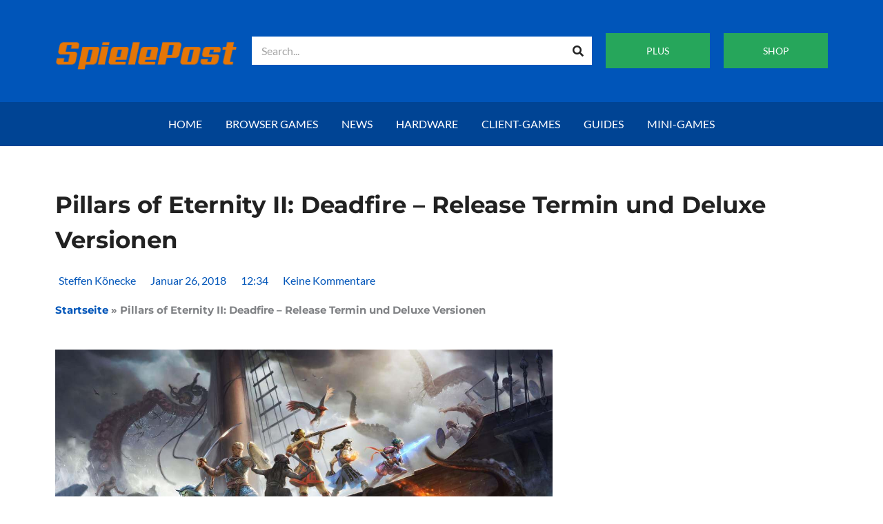

--- FILE ---
content_type: text/html; charset=UTF-8
request_url: https://spielepost.de/pillars-of-eternity-deadfire-release-termin-und-deluxe-versionen/
body_size: 17987
content:
<!DOCTYPE html><html lang="de-DE" prefix="og: https://ogp.me/ns#"><head><script data-no-optimize="1">var litespeed_docref=sessionStorage.getItem("litespeed_docref");litespeed_docref&&(Object.defineProperty(document,"referrer",{get:function(){return litespeed_docref}}),sessionStorage.removeItem("litespeed_docref"));</script> <meta charset="UTF-8"><meta name="viewport" content="width=device-width, initial-scale=1"><link rel="profile" href="https://gmpg.org/xfn/11"><title>Pillars of Eternity II: Deadfire - Release Termin und Deluxe Versionen - Spielepost</title><meta name="description" content="Das gefeierte Entwickler Studio Obsidian hat heute den Veröffentlichungstermin von Pillars of Eternity II: Deadfire bekanntgegeben. Am 3. April wird es soweit sein und ab heute können die Fans das Spiel bereits vorbestellen."/><meta name="robots" content="follow, index, max-snippet:-1, max-video-preview:-1, max-image-preview:large"/><link rel="canonical" href="https://spielepost.de/pillars-of-eternity-deadfire-release-termin-und-deluxe-versionen/" /><meta property="og:locale" content="de_DE" /><meta property="og:type" content="article" /><meta property="og:title" content="Pillars of Eternity II: Deadfire - Release Termin und Deluxe Versionen - Spielepost" /><meta property="og:description" content="Das gefeierte Entwickler Studio Obsidian hat heute den Veröffentlichungstermin von Pillars of Eternity II: Deadfire bekanntgegeben. Am 3. April wird es soweit sein und ab heute können die Fans das Spiel bereits vorbestellen." /><meta property="og:url" content="https://spielepost.de/pillars-of-eternity-deadfire-release-termin-und-deluxe-versionen/" /><meta property="og:site_name" content="Spielepost" /><meta property="article:tag" content="Obisidian" /><meta property="article:tag" content="Pillars of Eternity" /><meta property="article:tag" content="Pillars of Eternity II: Deadfire" /><meta property="article:tag" content="Pillars of Eternity II: Deadfire Release Termin" /><meta property="article:tag" content="Pillars of Eternity II: Deadfire Special Editions" /><meta property="article:tag" content="Pillars of Eternity II: Deadfire Vorbesteller Boni" /><meta property="article:tag" content="RPG" /><meta property="article:section" content="Pillars of Eternity 2" /><meta property="og:updated_time" content="2018-01-26T13:20:13+01:00" /><meta property="og:image" content="https://spielepost.de/wp-content/uploads/2018/01/Pillars-of-Eternity-Deadfire1.jpg" /><meta property="og:image:secure_url" content="https://spielepost.de/wp-content/uploads/2018/01/Pillars-of-Eternity-Deadfire1.jpg" /><meta property="og:image:width" content="1280" /><meta property="og:image:height" content="720" /><meta property="og:image:alt" content="Pillars of Eternity II: Deadfire" /><meta property="og:image:type" content="image/jpeg" /><meta property="article:published_time" content="2018-01-26T12:34:48+01:00" /><meta property="article:modified_time" content="2018-01-26T13:20:13+01:00" /><meta name="twitter:card" content="summary_large_image" /><meta name="twitter:title" content="Pillars of Eternity II: Deadfire - Release Termin und Deluxe Versionen - Spielepost" /><meta name="twitter:description" content="Das gefeierte Entwickler Studio Obsidian hat heute den Veröffentlichungstermin von Pillars of Eternity II: Deadfire bekanntgegeben. Am 3. April wird es soweit sein und ab heute können die Fans das Spiel bereits vorbestellen." /><meta name="twitter:image" content="https://spielepost.de/wp-content/uploads/2018/01/Pillars-of-Eternity-Deadfire1.jpg" /><meta name="twitter:label1" content="Verfasst von" /><meta name="twitter:data1" content="Steffen Könecke" /><meta name="twitter:label2" content="Lesedauer" /><meta name="twitter:data2" content="1 Minute" /> <script type="application/ld+json" class="rank-math-schema-pro">{"@context":"https://schema.org","@graph":[{"@type":"Organization","@id":"https://spielepost.de/#organization","name":"Spielepost","url":"https://spielepost.de","logo":{"@type":"ImageObject","@id":"https://spielepost.de/#logo","url":"https://spielepost.de/wp-content/uploads/2017/03/spielepost-logo-1.png","contentUrl":"https://spielepost.de/wp-content/uploads/2017/03/spielepost-logo-1.png","caption":"Spielepost","inLanguage":"de","width":"272","height":"90"}},{"@type":"WebSite","@id":"https://spielepost.de/#website","url":"https://spielepost.de","name":"Spielepost","publisher":{"@id":"https://spielepost.de/#organization"},"inLanguage":"de"},{"@type":"ImageObject","@id":"https://spielepost.de/wp-content/uploads/2018/01/Pillars-of-Eternity-Deadfire1.jpg","url":"https://spielepost.de/wp-content/uploads/2018/01/Pillars-of-Eternity-Deadfire1.jpg","width":"1280","height":"720","caption":"Pillars of Eternity II: Deadfire","inLanguage":"de"},{"@type":"BreadcrumbList","@id":"https://spielepost.de/pillars-of-eternity-deadfire-release-termin-und-deluxe-versionen/#breadcrumb","itemListElement":[{"@type":"ListItem","position":"1","item":{"@id":"https://spielepost.de","name":"Startseite"}},{"@type":"ListItem","position":"2","item":{"@id":"https://spielepost.de/pillars-of-eternity-deadfire-release-termin-und-deluxe-versionen/","name":"Pillars of Eternity II: Deadfire &#8211; Release Termin und Deluxe Versionen"}}]},{"@type":"WebPage","@id":"https://spielepost.de/pillars-of-eternity-deadfire-release-termin-und-deluxe-versionen/#webpage","url":"https://spielepost.de/pillars-of-eternity-deadfire-release-termin-und-deluxe-versionen/","name":"Pillars of Eternity II: Deadfire - Release Termin und Deluxe Versionen - Spielepost","datePublished":"2018-01-26T12:34:48+01:00","dateModified":"2018-01-26T13:20:13+01:00","isPartOf":{"@id":"https://spielepost.de/#website"},"primaryImageOfPage":{"@id":"https://spielepost.de/wp-content/uploads/2018/01/Pillars-of-Eternity-Deadfire1.jpg"},"inLanguage":"de","breadcrumb":{"@id":"https://spielepost.de/pillars-of-eternity-deadfire-release-termin-und-deluxe-versionen/#breadcrumb"}},{"@type":"Person","@id":"https://spielepost.de/author/steffen/","name":"Steffen K\u00f6necke","url":"https://spielepost.de/author/steffen/","image":{"@type":"ImageObject","@id":"https://secure.gravatar.com/avatar/1ca84e2bd8bc631b782709eec82f9a3e?s=96&amp;d=blank&amp;r=g","url":"https://secure.gravatar.com/avatar/1ca84e2bd8bc631b782709eec82f9a3e?s=96&amp;d=blank&amp;r=g","caption":"Steffen K\u00f6necke","inLanguage":"de"},"worksFor":{"@id":"https://spielepost.de/#organization"}},{"@type":"BlogPosting","headline":"Pillars of Eternity II: Deadfire - Release Termin und Deluxe Versionen - Spielepost","keywords":"Pillars of Eternity II: Deadfire","datePublished":"2018-01-26T12:34:48+01:00","dateModified":"2018-01-26T13:20:13+01:00","author":{"@id":"https://spielepost.de/author/steffen/","name":"Steffen K\u00f6necke"},"publisher":{"@id":"https://spielepost.de/#organization"},"description":"Das gefeierte Entwickler Studio Obsidian hat heute den Ver\u00f6ffentlichungstermin von Pillars of Eternity II: Deadfire bekanntgegeben. Am 3. April wird es soweit sein und ab heute k\u00f6nnen die Fans das Spiel bereits vorbestellen.","name":"Pillars of Eternity II: Deadfire - Release Termin und Deluxe Versionen - Spielepost","@id":"https://spielepost.de/pillars-of-eternity-deadfire-release-termin-und-deluxe-versionen/#richSnippet","isPartOf":{"@id":"https://spielepost.de/pillars-of-eternity-deadfire-release-termin-und-deluxe-versionen/#webpage"},"image":{"@id":"https://spielepost.de/wp-content/uploads/2018/01/Pillars-of-Eternity-Deadfire1.jpg"},"inLanguage":"de","mainEntityOfPage":{"@id":"https://spielepost.de/pillars-of-eternity-deadfire-release-termin-und-deluxe-versionen/#webpage"}}]}</script> <link rel='dns-prefetch' href='//www.googletagmanager.com' /><link rel='dns-prefetch' href='//pagead2.googlesyndication.com' /><link rel="alternate" type="application/rss+xml" title="Spielepost &raquo; Feed" href="https://spielepost.de/feed/" /><link rel="alternate" type="application/rss+xml" title="Spielepost &raquo; Kommentar-Feed" href="https://spielepost.de/comments/feed/" /><link rel="alternate" type="application/rss+xml" title="Spielepost &raquo; Pillars of Eternity II: Deadfire &#8211; Release Termin und Deluxe Versionen-Kommentar-Feed" href="https://spielepost.de/pillars-of-eternity-deadfire-release-termin-und-deluxe-versionen/feed/" /><link data-optimized="2" rel="stylesheet" href="https://spielepost.de/wp-content/litespeed/css/5f88402e794100102983856bdc77ece7.css?ver=4a899" /><link rel="preload" as="image" href="https://spielepost.de/wp-content/uploads/2017/03/spielepost-logo-1.png"><link rel="preload" as="image" href="https://spielepost.de/wp-content/uploads/2017/03/spielepost-logo-1.png"><link rel="preload" as="image" href="https://spielepost.de/wp-content/uploads/2018/01/Pillars-of-Eternity-Deadfire1.jpg"><link rel="preload" as="image" href="https://spielepost.de/wp-content/uploads/2017/03/spielepost-logo-1.png"> <script type="litespeed/javascript" data-src="https://spielepost.de/wp-includes/js/jquery/jquery.min.js" id="jquery-core-js"></script> <link rel="https://api.w.org/" href="https://spielepost.de/wp-json/" /><link rel="alternate" title="JSON" type="application/json" href="https://spielepost.de/wp-json/wp/v2/posts/6249" /><link rel="EditURI" type="application/rsd+xml" title="RSD" href="https://spielepost.de/xmlrpc.php?rsd" /><meta name="generator" content="WordPress 6.7.4" /><link rel='shortlink' href='https://spielepost.de/?p=6249' /><link rel="alternate" title="oEmbed (JSON)" type="application/json+oembed" href="https://spielepost.de/wp-json/oembed/1.0/embed?url=https%3A%2F%2Fspielepost.de%2Fpillars-of-eternity-deadfire-release-termin-und-deluxe-versionen%2F" /><link rel="alternate" title="oEmbed (XML)" type="text/xml+oembed" href="https://spielepost.de/wp-json/oembed/1.0/embed?url=https%3A%2F%2Fspielepost.de%2Fpillars-of-eternity-deadfire-release-termin-und-deluxe-versionen%2F&#038;format=xml" /><meta name="generator" content="Site Kit by Google 1.149.1" /><link rel="alternate" hreflang="de-DE" href="https://spielepost.de/pillars-of-eternity-deadfire-release-termin-und-deluxe-versionen/"/><link rel="alternate" hreflang="en-US" href="https://spielepost.de/en/pillars-of-eternity-deadfire-release-date-and-deluxe-versions/"/><link rel="alternate" hreflang="es-ES" href="https://spielepost.de/es/pillars-of-eternity-deadfire-fecha-de-lanzamiento-y-versiones-deluxe/"/><link rel="alternate" hreflang="fr-FR" href="https://spielepost.de/fr/pillars-of-eternity-deadfire-date-de-sortie-et-versions-deluxe/"/><link rel="alternate" hreflang="de" href="https://spielepost.de/pillars-of-eternity-deadfire-release-termin-und-deluxe-versionen/"/><link rel="alternate" hreflang="en" href="https://spielepost.de/en/pillars-of-eternity-deadfire-release-date-and-deluxe-versions/"/><link rel="alternate" hreflang="es" href="https://spielepost.de/es/pillars-of-eternity-deadfire-fecha-de-lanzamiento-y-versiones-deluxe/"/><link rel="alternate" hreflang="fr" href="https://spielepost.de/fr/pillars-of-eternity-deadfire-date-de-sortie-et-versions-deluxe/"/><link rel="pingback" href="https://spielepost.de/xmlrpc.php"><meta name="google-adsense-platform-account" content="ca-host-pub-2644536267352236"><meta name="google-adsense-platform-domain" content="sitekit.withgoogle.com"><meta name="generator" content="Elementor 3.28.3; features: additional_custom_breakpoints, e_local_google_fonts; settings: css_print_method-external, google_font-enabled, font_display-auto">
 <script type="litespeed/javascript" data-src="https://pagead2.googlesyndication.com/pagead/js/adsbygoogle.js?client=ca-pub-4666906793143151&amp;host=ca-host-pub-2644536267352236" crossorigin="anonymous"></script> </head><body itemtype='https://schema.org/Blog' itemscope='itemscope' class="post-template-default single single-post postid-6249 single-format-standard wp-embed-responsive translatepress-de_DE ast-desktop ast-page-builder-template ast-no-sidebar astra-4.12.1 group-blog ast-blog-single-style-1 ast-single-post ast-inherit-site-logo-transparent ast-hfb-header elementor-page-10177 ast-normal-title-enabled elementor-default elementor-kit-10042"><a
class="skip-link screen-reader-text"
href="#content">
Zum Inhalt springen</a><div
class="hfeed site" id="page"><div data-elementor-type="header" data-elementor-id="10145" class="elementor elementor-10145 elementor-location-header" data-elementor-post-type="elementor_library"><section class="elementor-section elementor-top-section elementor-element elementor-element-2e39080 elementor-section-content-middle elementor-hidden-tablet elementor-hidden-phone elementor-section-boxed elementor-section-height-default elementor-section-height-default" data-id="2e39080" data-element_type="section" data-settings="{&quot;background_background&quot;:&quot;classic&quot;}"><div class="elementor-container elementor-column-gap-default"><div class="elementor-column elementor-col-25 elementor-top-column elementor-element elementor-element-2abb00e" data-id="2abb00e" data-element_type="column"><div class="elementor-widget-wrap elementor-element-populated"><div class="elementor-element elementor-element-2341c67 elementor-widget elementor-widget-image" data-id="2341c67" data-element_type="widget" data-widget_type="image.default"><div class="elementor-widget-container">
<a href="https://spielepost.de">
<img loading="lazy" width="272" height="90" src="https://spielepost.de/wp-content/uploads/2017/03/spielepost-logo-1.png" class="attachment-full size-full wp-image-459" alt="Spielepost" fetchpriority="high" decoding="sync"fetchpriority="high" decoding="sync"fetchpriority="high" decoding="sync"/>								</a></div></div></div></div><div class="elementor-column elementor-col-25 elementor-top-column elementor-element elementor-element-81a470a" data-id="81a470a" data-element_type="column"><div class="elementor-widget-wrap elementor-element-populated"><div class="elementor-element elementor-element-26a51ea elementor-search-form--skin-classic elementor-search-form--button-type-icon elementor-search-form--icon-search elementor-widget elementor-widget-search-form" data-id="26a51ea" data-element_type="widget" data-settings="{&quot;skin&quot;:&quot;classic&quot;}" data-widget_type="search-form.default"><div class="elementor-widget-container">
<search role="search"><form class="elementor-search-form" action="https://spielepost.de" method="get"><div class="elementor-search-form__container">
<label class="elementor-screen-only" for="elementor-search-form-26a51ea">Suche</label>
<input id="elementor-search-form-26a51ea" placeholder="Search..." class="elementor-search-form__input" type="search" name="s" value="">
<button class="elementor-search-form__submit" type="submit" aria-label="Suche">
<i aria-hidden="true" class="fas fa-search"></i>													</button></div></form>
</search></div></div></div></div><div class="elementor-column elementor-col-25 elementor-top-column elementor-element elementor-element-1ab72ef" data-id="1ab72ef" data-element_type="column"><div class="elementor-widget-wrap elementor-element-populated"><div class="elementor-element elementor-element-8545874 elementor-align-justify elementor-widget elementor-widget-button" data-id="8545874" data-element_type="widget" data-widget_type="button.default"><div class="elementor-widget-container"><div class="elementor-button-wrapper">
<a class="elementor-button elementor-button-link elementor-size-sm" href="#">
<span class="elementor-button-content-wrapper">
<span class="elementor-button-text">PLUS</span>
</span>
</a></div></div></div></div></div><div class="elementor-column elementor-col-25 elementor-top-column elementor-element elementor-element-eadbc31" data-id="eadbc31" data-element_type="column"><div class="elementor-widget-wrap elementor-element-populated"><div class="elementor-element elementor-element-c8441f9 elementor-align-justify elementor-widget elementor-widget-button" data-id="c8441f9" data-element_type="widget" data-widget_type="button.default"><div class="elementor-widget-container"><div class="elementor-button-wrapper">
<a class="elementor-button elementor-button-link elementor-size-sm" href="#">
<span class="elementor-button-content-wrapper">
<span class="elementor-button-text">SHOP</span>
</span>
</a></div></div></div></div></div></div></section><section class="elementor-section elementor-top-section elementor-element elementor-element-be1ab1e elementor-hidden-tablet elementor-hidden-phone elementor-section-boxed elementor-section-height-default elementor-section-height-default" data-id="be1ab1e" data-element_type="section" data-settings="{&quot;background_background&quot;:&quot;classic&quot;}"><div class="elementor-container elementor-column-gap-no"><div class="elementor-column elementor-col-100 elementor-top-column elementor-element elementor-element-f55fa98" data-id="f55fa98" data-element_type="column"><div class="elementor-widget-wrap elementor-element-populated"><div class="elementor-element elementor-element-2ae81fa elementor-nav-menu__align-center elementor-nav-menu--stretch elementor-nav-menu--dropdown-tablet elementor-nav-menu__text-align-aside elementor-nav-menu--toggle elementor-nav-menu--burger elementor-widget elementor-widget-nav-menu" data-id="2ae81fa" data-element_type="widget" data-settings="{&quot;full_width&quot;:&quot;stretch&quot;,&quot;layout&quot;:&quot;horizontal&quot;,&quot;submenu_icon&quot;:{&quot;value&quot;:&quot;&lt;i class=\&quot;fas fa-caret-down\&quot;&gt;&lt;\/i&gt;&quot;,&quot;library&quot;:&quot;fa-solid&quot;},&quot;toggle&quot;:&quot;burger&quot;}" data-widget_type="nav-menu.default"><div class="elementor-widget-container"><nav aria-label="Menü" class="elementor-nav-menu--main elementor-nav-menu__container elementor-nav-menu--layout-horizontal e--pointer-background e--animation-fade"><ul id="menu-1-2ae81fa" class="elementor-nav-menu"><li class="menu-item menu-item-type-post_type menu-item-object-page menu-item-home menu-item-10045"><a href="https://spielepost.de/" class="elementor-item menu-link">Home</a></li><li class="menu-item menu-item-type-custom menu-item-object-custom menu-item-10079"><a href="https://spielepost.de/browser-games/" class="elementor-item menu-link">Browser Games</a></li><li class="menu-item menu-item-type-taxonomy menu-item-object-category current-post-ancestor current-menu-parent current-post-parent menu-item-has-children menu-item-10062"><a aria-expanded="false" href="https://spielepost.de/news/" class="elementor-item menu-link">News<span role="application" class="dropdown-menu-toggle ast-header-navigation-arrow" tabindex="0" aria-expanded="false" aria-label="Menü umschalten" aria-haspopup="true"></span></a><ul class="sub-menu elementor-nav-menu--dropdown"><li class="menu-item menu-item-type-custom menu-item-object-custom menu-item-10064"><a href="https://spielepost.de/news/esports-news/" class="elementor-sub-item menu-link">eSports</a></li><li class="menu-item menu-item-type-custom menu-item-object-custom menu-item-10065"><a href="https://spielepost.de/news/hardware-news/" class="elementor-sub-item menu-link">Hardware</a></li><li class="menu-item menu-item-type-custom menu-item-object-custom menu-item-10066"><a href="https://spielepost.de/news/spiele-news/" class="elementor-sub-item menu-link">Spiele</a></li></ul></li><li class="menu-item menu-item-type-custom menu-item-object-custom menu-item-has-children menu-item-10067"><a aria-expanded="false" href="https://spielepost.de/hardware/" class="elementor-item menu-link">Hardware<span role="application" class="dropdown-menu-toggle ast-header-navigation-arrow" tabindex="0" aria-expanded="false" aria-label="Menü umschalten" aria-haspopup="true"></span></a><ul class="sub-menu elementor-nav-menu--dropdown"><li class="menu-item menu-item-type-custom menu-item-object-custom menu-item-has-children menu-item-10068"><a aria-expanded="false" href="https://spielepost.de/hardware/konsolen/" class="elementor-sub-item menu-link">Konsolen<span role="application" class="dropdown-menu-toggle ast-header-navigation-arrow" tabindex="0" aria-expanded="false" aria-label="Menü umschalten" aria-haspopup="true"></span></a><ul class="sub-menu elementor-nav-menu--dropdown"><li class="menu-item menu-item-type-custom menu-item-object-custom menu-item-10069"><a href="https://spielepost.de/hardware/konsolen/nintendo/" class="elementor-sub-item menu-link">Nintendo</a></li><li class="menu-item menu-item-type-custom menu-item-object-custom menu-item-10070"><a href="https://spielepost.de/hardware/konsolen/playstation/" class="elementor-sub-item menu-link">PlayStation</a></li><li class="menu-item menu-item-type-custom menu-item-object-custom menu-item-10071"><a href="https://spielepost.de/hardware/konsolen/scorpio/" class="elementor-sub-item menu-link">Scorpio</a></li><li class="menu-item menu-item-type-custom menu-item-object-custom menu-item-10072"><a href="https://spielepost.de/hardware/konsolen/xbox/" class="elementor-sub-item menu-link">Xbox</a></li><li class="menu-item menu-item-type-custom menu-item-object-custom menu-item-10073"><a href="https://spielepost.de/hardware/konsolen/xbox-one-x/" class="elementor-sub-item menu-link">Xbox One X</a></li></ul></li><li class="menu-item menu-item-type-custom menu-item-object-custom menu-item-10074"><a href="https://spielepost.de/hardware/thec64-mini/" class="elementor-sub-item menu-link">TheC64 Mini</a></li><li class="menu-item menu-item-type-custom menu-item-object-custom menu-item-has-children menu-item-10075"><a aria-expanded="false" href="https://spielepost.de/hardware/virtual-reality/" class="elementor-sub-item menu-link">Virtual Reality<span role="application" class="dropdown-menu-toggle ast-header-navigation-arrow" tabindex="0" aria-expanded="false" aria-label="Menü umschalten" aria-haspopup="true"></span></a><ul class="sub-menu elementor-nav-menu--dropdown"><li class="menu-item menu-item-type-custom menu-item-object-custom menu-item-10076"><a href="https://spielepost.de/hardware/virtual-reality/breaking-bad/" class="elementor-sub-item menu-link">Breaking Bad</a></li></ul></li><li class="menu-item menu-item-type-custom menu-item-object-custom menu-item-10077"><a href="https://spielepost.de/hardware/vive-pro/" class="elementor-sub-item menu-link">Vive Pro</a></li></ul></li><li class="menu-item menu-item-type-custom menu-item-object-custom menu-item-10080"><a href="https://spielepost.de/client-games/" class="elementor-item menu-link">Client-Games</a></li><li class="menu-item menu-item-type-custom menu-item-object-custom menu-item-10081"><a href="https://spielepost.de/guides/" class="elementor-item menu-link">Guides</a></li><li class="menu-item menu-item-type-custom menu-item-object-custom menu-item-10082"><a href="https://spielepost.de/mini-games/" class="elementor-item menu-link">Mini-Games</a></li></ul></nav><div class="elementor-menu-toggle" role="button" tabindex="0" aria-label="Menü Kippschalter" aria-expanded="false">
<i aria-hidden="true" role="presentation" class="elementor-menu-toggle__icon--open eicon-menu-bar"></i><i aria-hidden="true" role="presentation" class="elementor-menu-toggle__icon--close eicon-close"></i></div><nav class="elementor-nav-menu--dropdown elementor-nav-menu__container" aria-hidden="true"><ul id="menu-2-2ae81fa" class="elementor-nav-menu"><li class="menu-item menu-item-type-post_type menu-item-object-page menu-item-home menu-item-10045"><a href="https://spielepost.de/" class="elementor-item menu-link" tabindex="-1">Home</a></li><li class="menu-item menu-item-type-custom menu-item-object-custom menu-item-10079"><a href="https://spielepost.de/browser-games/" class="elementor-item menu-link" tabindex="-1">Browser Games</a></li><li class="menu-item menu-item-type-taxonomy menu-item-object-category current-post-ancestor current-menu-parent current-post-parent menu-item-has-children menu-item-10062"><a aria-expanded="false" href="https://spielepost.de/news/" class="elementor-item menu-link" tabindex="-1">News<span role="application" class="dropdown-menu-toggle ast-header-navigation-arrow" tabindex="0" aria-expanded="false" aria-label="Menü umschalten" aria-haspopup="true"></span></a><ul class="sub-menu elementor-nav-menu--dropdown"><li class="menu-item menu-item-type-custom menu-item-object-custom menu-item-10064"><a href="https://spielepost.de/news/esports-news/" class="elementor-sub-item menu-link" tabindex="-1">eSports</a></li><li class="menu-item menu-item-type-custom menu-item-object-custom menu-item-10065"><a href="https://spielepost.de/news/hardware-news/" class="elementor-sub-item menu-link" tabindex="-1">Hardware</a></li><li class="menu-item menu-item-type-custom menu-item-object-custom menu-item-10066"><a href="https://spielepost.de/news/spiele-news/" class="elementor-sub-item menu-link" tabindex="-1">Spiele</a></li></ul></li><li class="menu-item menu-item-type-custom menu-item-object-custom menu-item-has-children menu-item-10067"><a aria-expanded="false" href="https://spielepost.de/hardware/" class="elementor-item menu-link" tabindex="-1">Hardware<span role="application" class="dropdown-menu-toggle ast-header-navigation-arrow" tabindex="0" aria-expanded="false" aria-label="Menü umschalten" aria-haspopup="true"></span></a><ul class="sub-menu elementor-nav-menu--dropdown"><li class="menu-item menu-item-type-custom menu-item-object-custom menu-item-has-children menu-item-10068"><a aria-expanded="false" href="https://spielepost.de/hardware/konsolen/" class="elementor-sub-item menu-link" tabindex="-1">Konsolen<span role="application" class="dropdown-menu-toggle ast-header-navigation-arrow" tabindex="0" aria-expanded="false" aria-label="Menü umschalten" aria-haspopup="true"></span></a><ul class="sub-menu elementor-nav-menu--dropdown"><li class="menu-item menu-item-type-custom menu-item-object-custom menu-item-10069"><a href="https://spielepost.de/hardware/konsolen/nintendo/" class="elementor-sub-item menu-link" tabindex="-1">Nintendo</a></li><li class="menu-item menu-item-type-custom menu-item-object-custom menu-item-10070"><a href="https://spielepost.de/hardware/konsolen/playstation/" class="elementor-sub-item menu-link" tabindex="-1">PlayStation</a></li><li class="menu-item menu-item-type-custom menu-item-object-custom menu-item-10071"><a href="https://spielepost.de/hardware/konsolen/scorpio/" class="elementor-sub-item menu-link" tabindex="-1">Scorpio</a></li><li class="menu-item menu-item-type-custom menu-item-object-custom menu-item-10072"><a href="https://spielepost.de/hardware/konsolen/xbox/" class="elementor-sub-item menu-link" tabindex="-1">Xbox</a></li><li class="menu-item menu-item-type-custom menu-item-object-custom menu-item-10073"><a href="https://spielepost.de/hardware/konsolen/xbox-one-x/" class="elementor-sub-item menu-link" tabindex="-1">Xbox One X</a></li></ul></li><li class="menu-item menu-item-type-custom menu-item-object-custom menu-item-10074"><a href="https://spielepost.de/hardware/thec64-mini/" class="elementor-sub-item menu-link" tabindex="-1">TheC64 Mini</a></li><li class="menu-item menu-item-type-custom menu-item-object-custom menu-item-has-children menu-item-10075"><a aria-expanded="false" href="https://spielepost.de/hardware/virtual-reality/" class="elementor-sub-item menu-link" tabindex="-1">Virtual Reality<span role="application" class="dropdown-menu-toggle ast-header-navigation-arrow" tabindex="0" aria-expanded="false" aria-label="Menü umschalten" aria-haspopup="true"></span></a><ul class="sub-menu elementor-nav-menu--dropdown"><li class="menu-item menu-item-type-custom menu-item-object-custom menu-item-10076"><a href="https://spielepost.de/hardware/virtual-reality/breaking-bad/" class="elementor-sub-item menu-link" tabindex="-1">Breaking Bad</a></li></ul></li><li class="menu-item menu-item-type-custom menu-item-object-custom menu-item-10077"><a href="https://spielepost.de/hardware/vive-pro/" class="elementor-sub-item menu-link" tabindex="-1">Vive Pro</a></li></ul></li><li class="menu-item menu-item-type-custom menu-item-object-custom menu-item-10080"><a href="https://spielepost.de/client-games/" class="elementor-item menu-link" tabindex="-1">Client-Games</a></li><li class="menu-item menu-item-type-custom menu-item-object-custom menu-item-10081"><a href="https://spielepost.de/guides/" class="elementor-item menu-link" tabindex="-1">Guides</a></li><li class="menu-item menu-item-type-custom menu-item-object-custom menu-item-10082"><a href="https://spielepost.de/mini-games/" class="elementor-item menu-link" tabindex="-1">Mini-Games</a></li></ul></nav></div></div></div></div></div></section><section class="elementor-section elementor-top-section elementor-element elementor-element-009c5f7 elementor-section-content-middle elementor-hidden-desktop elementor-section-boxed elementor-section-height-default elementor-section-height-default" data-id="009c5f7" data-element_type="section" data-settings="{&quot;background_background&quot;:&quot;classic&quot;}"><div class="elementor-container elementor-column-gap-default"><div class="elementor-column elementor-col-50 elementor-top-column elementor-element elementor-element-d186d33" data-id="d186d33" data-element_type="column"><div class="elementor-widget-wrap elementor-element-populated"><div class="elementor-element elementor-element-0f07e58 elementor-widget elementor-widget-image" data-id="0f07e58" data-element_type="widget" data-widget_type="image.default"><div class="elementor-widget-container">
<img loading="lazy" width="272" height="90" src="https://spielepost.de/wp-content/uploads/2017/03/spielepost-logo-1.png" class="attachment-full size-full wp-image-459" alt="Spielepost" fetchpriority="high" decoding="sync"fetchpriority="high" decoding="sync"fetchpriority="high" decoding="sync"/></div></div></div></div><div class="elementor-column elementor-col-50 elementor-top-column elementor-element elementor-element-dfb2e6a" data-id="dfb2e6a" data-element_type="column"><div class="elementor-widget-wrap elementor-element-populated"><div class="elementor-element elementor-element-0fa0108 elementor-nav-menu__align-center elementor-nav-menu--stretch elementor-nav-menu--dropdown-tablet elementor-nav-menu__text-align-aside elementor-nav-menu--toggle elementor-nav-menu--burger elementor-widget elementor-widget-nav-menu" data-id="0fa0108" data-element_type="widget" data-settings="{&quot;full_width&quot;:&quot;stretch&quot;,&quot;layout&quot;:&quot;horizontal&quot;,&quot;submenu_icon&quot;:{&quot;value&quot;:&quot;&lt;i class=\&quot;fas fa-caret-down\&quot;&gt;&lt;\/i&gt;&quot;,&quot;library&quot;:&quot;fa-solid&quot;},&quot;toggle&quot;:&quot;burger&quot;}" data-widget_type="nav-menu.default"><div class="elementor-widget-container"><nav aria-label="Menü" class="elementor-nav-menu--main elementor-nav-menu__container elementor-nav-menu--layout-horizontal e--pointer-background e--animation-fade"><ul id="menu-1-0fa0108" class="elementor-nav-menu"><li class="menu-item menu-item-type-post_type menu-item-object-page menu-item-home menu-item-10045"><a href="https://spielepost.de/" class="elementor-item menu-link">Home</a></li><li class="menu-item menu-item-type-custom menu-item-object-custom menu-item-10079"><a href="https://spielepost.de/browser-games/" class="elementor-item menu-link">Browser Games</a></li><li class="menu-item menu-item-type-taxonomy menu-item-object-category current-post-ancestor current-menu-parent current-post-parent menu-item-has-children menu-item-10062"><a aria-expanded="false" href="https://spielepost.de/news/" class="elementor-item menu-link">News<span role="application" class="dropdown-menu-toggle ast-header-navigation-arrow" tabindex="0" aria-expanded="false" aria-label="Menü umschalten" aria-haspopup="true"></span></a><ul class="sub-menu elementor-nav-menu--dropdown"><li class="menu-item menu-item-type-custom menu-item-object-custom menu-item-10064"><a href="https://spielepost.de/news/esports-news/" class="elementor-sub-item menu-link">eSports</a></li><li class="menu-item menu-item-type-custom menu-item-object-custom menu-item-10065"><a href="https://spielepost.de/news/hardware-news/" class="elementor-sub-item menu-link">Hardware</a></li><li class="menu-item menu-item-type-custom menu-item-object-custom menu-item-10066"><a href="https://spielepost.de/news/spiele-news/" class="elementor-sub-item menu-link">Spiele</a></li></ul></li><li class="menu-item menu-item-type-custom menu-item-object-custom menu-item-has-children menu-item-10067"><a aria-expanded="false" href="https://spielepost.de/hardware/" class="elementor-item menu-link">Hardware<span role="application" class="dropdown-menu-toggle ast-header-navigation-arrow" tabindex="0" aria-expanded="false" aria-label="Menü umschalten" aria-haspopup="true"></span></a><ul class="sub-menu elementor-nav-menu--dropdown"><li class="menu-item menu-item-type-custom menu-item-object-custom menu-item-has-children menu-item-10068"><a aria-expanded="false" href="https://spielepost.de/hardware/konsolen/" class="elementor-sub-item menu-link">Konsolen<span role="application" class="dropdown-menu-toggle ast-header-navigation-arrow" tabindex="0" aria-expanded="false" aria-label="Menü umschalten" aria-haspopup="true"></span></a><ul class="sub-menu elementor-nav-menu--dropdown"><li class="menu-item menu-item-type-custom menu-item-object-custom menu-item-10069"><a href="https://spielepost.de/hardware/konsolen/nintendo/" class="elementor-sub-item menu-link">Nintendo</a></li><li class="menu-item menu-item-type-custom menu-item-object-custom menu-item-10070"><a href="https://spielepost.de/hardware/konsolen/playstation/" class="elementor-sub-item menu-link">PlayStation</a></li><li class="menu-item menu-item-type-custom menu-item-object-custom menu-item-10071"><a href="https://spielepost.de/hardware/konsolen/scorpio/" class="elementor-sub-item menu-link">Scorpio</a></li><li class="menu-item menu-item-type-custom menu-item-object-custom menu-item-10072"><a href="https://spielepost.de/hardware/konsolen/xbox/" class="elementor-sub-item menu-link">Xbox</a></li><li class="menu-item menu-item-type-custom menu-item-object-custom menu-item-10073"><a href="https://spielepost.de/hardware/konsolen/xbox-one-x/" class="elementor-sub-item menu-link">Xbox One X</a></li></ul></li><li class="menu-item menu-item-type-custom menu-item-object-custom menu-item-10074"><a href="https://spielepost.de/hardware/thec64-mini/" class="elementor-sub-item menu-link">TheC64 Mini</a></li><li class="menu-item menu-item-type-custom menu-item-object-custom menu-item-has-children menu-item-10075"><a aria-expanded="false" href="https://spielepost.de/hardware/virtual-reality/" class="elementor-sub-item menu-link">Virtual Reality<span role="application" class="dropdown-menu-toggle ast-header-navigation-arrow" tabindex="0" aria-expanded="false" aria-label="Menü umschalten" aria-haspopup="true"></span></a><ul class="sub-menu elementor-nav-menu--dropdown"><li class="menu-item menu-item-type-custom menu-item-object-custom menu-item-10076"><a href="https://spielepost.de/hardware/virtual-reality/breaking-bad/" class="elementor-sub-item menu-link">Breaking Bad</a></li></ul></li><li class="menu-item menu-item-type-custom menu-item-object-custom menu-item-10077"><a href="https://spielepost.de/hardware/vive-pro/" class="elementor-sub-item menu-link">Vive Pro</a></li></ul></li><li class="menu-item menu-item-type-custom menu-item-object-custom menu-item-10080"><a href="https://spielepost.de/client-games/" class="elementor-item menu-link">Client-Games</a></li><li class="menu-item menu-item-type-custom menu-item-object-custom menu-item-10081"><a href="https://spielepost.de/guides/" class="elementor-item menu-link">Guides</a></li><li class="menu-item menu-item-type-custom menu-item-object-custom menu-item-10082"><a href="https://spielepost.de/mini-games/" class="elementor-item menu-link">Mini-Games</a></li></ul></nav><div class="elementor-menu-toggle" role="button" tabindex="0" aria-label="Menü Kippschalter" aria-expanded="false">
<i aria-hidden="true" role="presentation" class="elementor-menu-toggle__icon--open eicon-menu-bar"></i><i aria-hidden="true" role="presentation" class="elementor-menu-toggle__icon--close eicon-close"></i></div><nav class="elementor-nav-menu--dropdown elementor-nav-menu__container" aria-hidden="true"><ul id="menu-2-0fa0108" class="elementor-nav-menu"><li class="menu-item menu-item-type-post_type menu-item-object-page menu-item-home menu-item-10045"><a href="https://spielepost.de/" class="elementor-item menu-link" tabindex="-1">Home</a></li><li class="menu-item menu-item-type-custom menu-item-object-custom menu-item-10079"><a href="https://spielepost.de/browser-games/" class="elementor-item menu-link" tabindex="-1">Browser Games</a></li><li class="menu-item menu-item-type-taxonomy menu-item-object-category current-post-ancestor current-menu-parent current-post-parent menu-item-has-children menu-item-10062"><a aria-expanded="false" href="https://spielepost.de/news/" class="elementor-item menu-link" tabindex="-1">News<span role="application" class="dropdown-menu-toggle ast-header-navigation-arrow" tabindex="0" aria-expanded="false" aria-label="Menü umschalten" aria-haspopup="true"></span></a><ul class="sub-menu elementor-nav-menu--dropdown"><li class="menu-item menu-item-type-custom menu-item-object-custom menu-item-10064"><a href="https://spielepost.de/news/esports-news/" class="elementor-sub-item menu-link" tabindex="-1">eSports</a></li><li class="menu-item menu-item-type-custom menu-item-object-custom menu-item-10065"><a href="https://spielepost.de/news/hardware-news/" class="elementor-sub-item menu-link" tabindex="-1">Hardware</a></li><li class="menu-item menu-item-type-custom menu-item-object-custom menu-item-10066"><a href="https://spielepost.de/news/spiele-news/" class="elementor-sub-item menu-link" tabindex="-1">Spiele</a></li></ul></li><li class="menu-item menu-item-type-custom menu-item-object-custom menu-item-has-children menu-item-10067"><a aria-expanded="false" href="https://spielepost.de/hardware/" class="elementor-item menu-link" tabindex="-1">Hardware<span role="application" class="dropdown-menu-toggle ast-header-navigation-arrow" tabindex="0" aria-expanded="false" aria-label="Menü umschalten" aria-haspopup="true"></span></a><ul class="sub-menu elementor-nav-menu--dropdown"><li class="menu-item menu-item-type-custom menu-item-object-custom menu-item-has-children menu-item-10068"><a aria-expanded="false" href="https://spielepost.de/hardware/konsolen/" class="elementor-sub-item menu-link" tabindex="-1">Konsolen<span role="application" class="dropdown-menu-toggle ast-header-navigation-arrow" tabindex="0" aria-expanded="false" aria-label="Menü umschalten" aria-haspopup="true"></span></a><ul class="sub-menu elementor-nav-menu--dropdown"><li class="menu-item menu-item-type-custom menu-item-object-custom menu-item-10069"><a href="https://spielepost.de/hardware/konsolen/nintendo/" class="elementor-sub-item menu-link" tabindex="-1">Nintendo</a></li><li class="menu-item menu-item-type-custom menu-item-object-custom menu-item-10070"><a href="https://spielepost.de/hardware/konsolen/playstation/" class="elementor-sub-item menu-link" tabindex="-1">PlayStation</a></li><li class="menu-item menu-item-type-custom menu-item-object-custom menu-item-10071"><a href="https://spielepost.de/hardware/konsolen/scorpio/" class="elementor-sub-item menu-link" tabindex="-1">Scorpio</a></li><li class="menu-item menu-item-type-custom menu-item-object-custom menu-item-10072"><a href="https://spielepost.de/hardware/konsolen/xbox/" class="elementor-sub-item menu-link" tabindex="-1">Xbox</a></li><li class="menu-item menu-item-type-custom menu-item-object-custom menu-item-10073"><a href="https://spielepost.de/hardware/konsolen/xbox-one-x/" class="elementor-sub-item menu-link" tabindex="-1">Xbox One X</a></li></ul></li><li class="menu-item menu-item-type-custom menu-item-object-custom menu-item-10074"><a href="https://spielepost.de/hardware/thec64-mini/" class="elementor-sub-item menu-link" tabindex="-1">TheC64 Mini</a></li><li class="menu-item menu-item-type-custom menu-item-object-custom menu-item-has-children menu-item-10075"><a aria-expanded="false" href="https://spielepost.de/hardware/virtual-reality/" class="elementor-sub-item menu-link" tabindex="-1">Virtual Reality<span role="application" class="dropdown-menu-toggle ast-header-navigation-arrow" tabindex="0" aria-expanded="false" aria-label="Menü umschalten" aria-haspopup="true"></span></a><ul class="sub-menu elementor-nav-menu--dropdown"><li class="menu-item menu-item-type-custom menu-item-object-custom menu-item-10076"><a href="https://spielepost.de/hardware/virtual-reality/breaking-bad/" class="elementor-sub-item menu-link" tabindex="-1">Breaking Bad</a></li></ul></li><li class="menu-item menu-item-type-custom menu-item-object-custom menu-item-10077"><a href="https://spielepost.de/hardware/vive-pro/" class="elementor-sub-item menu-link" tabindex="-1">Vive Pro</a></li></ul></li><li class="menu-item menu-item-type-custom menu-item-object-custom menu-item-10080"><a href="https://spielepost.de/client-games/" class="elementor-item menu-link" tabindex="-1">Client-Games</a></li><li class="menu-item menu-item-type-custom menu-item-object-custom menu-item-10081"><a href="https://spielepost.de/guides/" class="elementor-item menu-link" tabindex="-1">Guides</a></li><li class="menu-item menu-item-type-custom menu-item-object-custom menu-item-10082"><a href="https://spielepost.de/mini-games/" class="elementor-item menu-link" tabindex="-1">Mini-Games</a></li></ul></nav></div></div></div></div></div></section></div><div id="content" class="site-content"><div class="ast-container"><div id="primary" class="content-area primary"><main id="main" class="site-main"><div data-elementor-type="single-post" data-elementor-id="10177" class="elementor elementor-10177 elementor-location-single post-6249 post type-post status-publish format-standard has-post-thumbnail hentry category-pillars-of-eternity-2 category-alle-spiele category-news category-spiele-news category-spiele tag-obisidian tag-pillars-of-eternity tag-pillars-of-eternity-ii-deadfire tag-pillars-of-eternity-ii-deadfire-release-termin tag-pillars-of-eternity-ii-deadfire-special-editions tag-pillars-of-eternity-ii-deadfire-vorbesteller-boni tag-rpg ast-article-single" data-elementor-post-type="elementor_library"><section class="elementor-section elementor-top-section elementor-element elementor-element-2251f16a elementor-section-boxed elementor-section-height-default elementor-section-height-default" data-id="2251f16a" data-element_type="section"><div class="elementor-container elementor-column-gap-default"><div class="elementor-column elementor-col-100 elementor-top-column elementor-element elementor-element-792bbb7a" data-id="792bbb7a" data-element_type="column"><div class="elementor-widget-wrap elementor-element-populated"><div class="elementor-element elementor-element-41268c51 elementor-widget elementor-widget-theme-post-title elementor-page-title elementor-widget-heading" data-id="41268c51" data-element_type="widget" data-widget_type="theme-post-title.default"><div class="elementor-widget-container"><h2 class="elementor-heading-title elementor-size-default">Pillars of Eternity II: Deadfire &#8211; Release Termin und Deluxe Versionen</h2></div></div><div class="elementor-element elementor-element-5793111c elementor-widget elementor-widget-post-info" data-id="5793111c" data-element_type="widget" data-widget_type="post-info.default"><div class="elementor-widget-container"><ul class="elementor-inline-items elementor-icon-list-items elementor-post-info"><li class="elementor-icon-list-item elementor-repeater-item-cbadc47 elementor-inline-item" itemprop="author">
<a href="https://spielepost.de/author/steffen/">
<span class="elementor-icon-list-icon">
<i aria-hidden="true" class="far fa-user-circle"></i>							</span>
<span class="elementor-icon-list-text elementor-post-info__item elementor-post-info__item--type-author">
Steffen Könecke					</span>
</a></li><li class="elementor-icon-list-item elementor-repeater-item-4a897ec elementor-inline-item" itemprop="datePublished">
<a href="https://spielepost.de/2018/01/26/">
<span class="elementor-icon-list-icon">
<i aria-hidden="true" class="fas fa-calendar"></i>							</span>
<span class="elementor-icon-list-text elementor-post-info__item elementor-post-info__item--type-date">
<time>Januar 26, 2018</time>					</span>
</a></li><li class="elementor-icon-list-item elementor-repeater-item-c075c1a elementor-inline-item">
<span class="elementor-icon-list-icon">
<i aria-hidden="true" class="far fa-clock"></i>							</span>
<span class="elementor-icon-list-text elementor-post-info__item elementor-post-info__item--type-time">
<time>12:34</time>					</span></li><li class="elementor-icon-list-item elementor-repeater-item-17b3b69 elementor-inline-item" itemprop="commentCount">
<a href="https://spielepost.de/pillars-of-eternity-deadfire-release-termin-und-deluxe-versionen/#respond">
<span class="elementor-icon-list-icon">
<i aria-hidden="true" class="far fa-comment-dots"></i>							</span>
<span class="elementor-icon-list-text elementor-post-info__item elementor-post-info__item--type-comments">
Keine Kommentare					</span>
</a></li></ul></div></div><div class="elementor-element elementor-element-7c1a1be elementor-align-left elementor-widget elementor-widget-breadcrumbs" data-id="7c1a1be" data-element_type="widget" data-widget_type="breadcrumbs.default"><div class="elementor-widget-container"><nav aria-label="breadcrumbs" class="rank-math-breadcrumb"><p><a href="https://spielepost.de">Startseite</a><span class="separator"> » </span><span class="last">Pillars of Eternity II: Deadfire &#8211; Release Termin und Deluxe Versionen</span></p></nav></div></div></div></div></div></section><section class="elementor-section elementor-top-section elementor-element elementor-element-278ca088 elementor-section-boxed elementor-section-height-default elementor-section-height-default" data-id="278ca088" data-element_type="section"><div class="elementor-container elementor-column-gap-default"><div class="elementor-column elementor-col-50 elementor-top-column elementor-element elementor-element-3b7a1437" data-id="3b7a1437" data-element_type="column"><div class="elementor-widget-wrap elementor-element-populated"><div class="elementor-element elementor-element-46a37341 elementor-widget elementor-widget-theme-post-featured-image elementor-widget-image" data-id="46a37341" data-element_type="widget" data-widget_type="theme-post-featured-image.default"><div class="elementor-widget-container">
<img loading="lazy" width="1280" height="720" src="https://spielepost.de/wp-content/uploads/2018/01/Pillars-of-Eternity-Deadfire1.jpg" class="attachment-full size-full wp-image-6256" alt="Pillars of Eternity II: Deadfire" srcset="https://spielepost.de/wp-content/uploads/2018/01/Pillars-of-Eternity-Deadfire1.jpg 1280w, https://spielepost.de/wp-content/uploads/2018/01/Pillars-of-Eternity-Deadfire1-300x169.jpg.webp 300w, https://spielepost.de/wp-content/uploads/2018/01/Pillars-of-Eternity-Deadfire1-768x432.jpg.webp 768w, https://spielepost.de/wp-content/uploads/2018/01/Pillars-of-Eternity-Deadfire1-1024x576.jpg.webp 1024w, https://spielepost.de/wp-content/uploads/2018/01/Pillars-of-Eternity-Deadfire1-696x392.jpg.webp 696w, https://spielepost.de/wp-content/uploads/2018/01/Pillars-of-Eternity-Deadfire1-1068x601.jpg.webp 1068w, https://spielepost.de/wp-content/uploads/2018/01/Pillars-of-Eternity-Deadfire1-747x420.jpg.webp 747w" sizes="(max-width: 1280px) 100vw, 1280px" fetchpriority="high" decoding="sync"/></div></div><div class="elementor-element elementor-element-6c0fe96 elementor-widget elementor-widget-theme-post-content" data-id="6c0fe96" data-element_type="widget" data-widget_type="theme-post-content.default"><div class="elementor-widget-container"><p>Das gefeierte Entwickler Studio Obsidian hat heute den Veröffentlichungstermin <strong>Pillars of Eternity II: Deadfire</strong> bekanntgegeben. Am 3. April wird es soweit sein und ab heute können die Fans das Spiel bereits vorbestellen. Als Bonus bekommen Vorbesteller den Captains Footlocker, eine Kiste mit 3 zusätzlichen Gegenständen.</p><blockquote class="twitter-tweet tw-align-center" data-lang="de"><p dir="ltr" lang="en">We are happy to announce that pre-orders are open for Pillars of Eternity II: <a href="https://twitter.com/hashtag/Deadfire?src=hash&amp;ref_src=twsrc%5Etfw" target="_blank" rel="noopener">#Deadfire</a> and that the game will launch on April 3rd! Pre-order now to get the Captain&#8217;s Footlocker and get three awesome items to start your adventure with.<a href="https://t.co/L5jddv6yNH" target="_blank">https://t.co/L5jddv6yNH</a> <a href="https://t.co/F28X0d67Fe" target="_blank">pic.twitter.com/F28X0d67Fe</a></p><p>— Obsidian (@Obsidian) <a href="https://twitter.com/Obsidian/status/956574274612994048?ref_src=twsrc%5Etfw" target="_blank" rel="noopener">25. Januar 2018</a></p></blockquote><p></p><p><strong>St. Drogga’s Skull</strong> <img data-lazyloaded="1" src="[data-uri]" fetchpriority="high" fetchpriority="high" decoding="async" class="alignright wp-image-6252 size-medium" data-src="https://spielepost.de/wp-content/uploads/2018/01/Pillars-of-Eternity-Deadfire-300x169.jpg.webp" alt="Pillars of Eternity II: Deadfire" width="300" height="169" data-srcset="https://spielepost.de/wp-content/uploads/2018/01/Pillars-of-Eternity-Deadfire-300x169.jpg.webp 300w, https://spielepost.de/wp-content/uploads/2018/01/Pillars-of-Eternity-Deadfire.jpg.webp 768w, https://spielepost.de/wp-content/uploads/2018/01/Pillars-of-Eternity-Deadfire-696x392.jpg.webp 696w, https://spielepost.de/wp-content/uploads/2018/01/Pillars-of-Eternity-Deadfire-747x420.jpg.webp 747w" data-sizes="(max-width: 300px) 100vw, 300px" /></p><p>Der Schädel von St. Drogga dient nicht nur als Fackel, sondern dient euch auch im Kampf als Waffe. Geschmiedet aus einem Säbel und dem Schädel eines Märtyrers , richtet er zusätzlichen Feuerschaden an euren Gegnern an.</p><p>&nbsp;</p><p><strong>Beakhead, the Hawk<img data-lazyloaded="1" src="[data-uri]" decoding="async" class="alignright wp-image-6253 size-medium" data-src="https://spielepost.de/wp-content/uploads/2018/01/Pillars-of-Eternity-Deadfire-2-300x169.jpg.webp" alt="Pillars of Eternity II: Deadfire" width="300" height="169" data-srcset="https://spielepost.de/wp-content/uploads/2018/01/Pillars-of-Eternity-Deadfire-2-300x169.jpg.webp 300w, https://spielepost.de/wp-content/uploads/2018/01/Pillars-of-Eternity-Deadfire-2.jpg.webp 768w, https://spielepost.de/wp-content/uploads/2018/01/Pillars-of-Eternity-Deadfire-2-696x392.jpg.webp 696w, https://spielepost.de/wp-content/uploads/2018/01/Pillars-of-Eternity-Deadfire-2-747x420.jpg.webp 747w" data-sizes="(max-width: 300px) 100vw, 300px" /></strong></p><p>Der weisse Falke Beakhead hat sich euer Schiff als Domizil ausgesucht. Als Maskottchen und Glücksbringer sorgt er hoffentlich für euren Erfolg als Kapitän.</p><p>&nbsp;</p><p><strong>Black Flag <img data-lazyloaded="1" src="[data-uri]" decoding="async" class="alignright wp-image-6254 size-medium" data-src="https://spielepost.de/wp-content/uploads/2018/01/Pillars-of-Eternity-Deadfire-3-300x169.jpg.webp" alt="Pillars of Eternity II: Deadfire" width="300" height="169" data-srcset="https://spielepost.de/wp-content/uploads/2018/01/Pillars-of-Eternity-Deadfire-3-300x169.jpg.webp 300w, https://spielepost.de/wp-content/uploads/2018/01/Pillars-of-Eternity-Deadfire-3.jpg.webp 768w, https://spielepost.de/wp-content/uploads/2018/01/Pillars-of-Eternity-Deadfire-3-696x392.jpg.webp 696w, https://spielepost.de/wp-content/uploads/2018/01/Pillars-of-Eternity-Deadfire-3-747x420.jpg.webp 747w" data-sizes="(max-width: 300px) 100vw, 300px" /><br />
</strong></p><p>Mi der schwarzen Flagge könnt ihr eurem Schiff ein furchterregendes Accessoire verpassen.</p><p>&nbsp;</p><h2>Pillars of Eternity II: Deadfire &#8211; Die Special Editions</h2><p>Die <strong>Standard Version</strong> von Pillars of Eternity II: Deadfire wird 49.99€ kosten.</p><p>Die <strong>Deluxe Version</strong> geht für 59.99€ über den Ladentisch und bringt zusätzlich zum Basisspiel noch folgendes:</p><ul><li>Den offiziellen Soundtrack</li><li>Haustier im Spiel</li><li>Den speziellen Spiel Gegenstand #1</li><li>Hochauflösende Spiele Karte</li><li>Das Digitale Guidebook Volume II</li></ul><p>Die <strong>Obsidian Edition</strong> für 74.99€ bietet alle Boni der Deluxe Version und zusätzlich noch die DLC Pakete 1, 2 und 3. Stellt also eine Art Season Pass dar, die DLCs einzeln würden jeweils ca. 10€ kosten, kommen hier also sehr kostengünstig dazu.</p><p>Als Fortsetzung des Rollenspiel Hits <strong>Pillars of Eternity</strong> bringt euch Deadfire erneut in die Welt von Eora. Voll mit taktischen Rundenkämpfen, faszinierenden Geschichten und einzigartigen Charakteren wird auch Teil 2 für extrem viel Spielspaß sorgen.</p></div></div></div></div><div class="elementor-column elementor-col-50 elementor-top-column elementor-element elementor-element-2b2d19a" data-id="2b2d19a" data-element_type="column"><div class="elementor-widget-wrap"></div></div></div></section><section class="elementor-section elementor-top-section elementor-element elementor-element-70297aba elementor-section-boxed elementor-section-height-default elementor-section-height-default" data-id="70297aba" data-element_type="section"><div class="elementor-container elementor-column-gap-default"><div class="elementor-column elementor-col-100 elementor-top-column elementor-element elementor-element-4878a5e0" data-id="4878a5e0" data-element_type="column"><div class="elementor-widget-wrap elementor-element-populated"><div class="elementor-element elementor-element-70354804 elementor-widget-divider--view-line elementor-widget elementor-widget-divider" data-id="70354804" data-element_type="widget" data-widget_type="divider.default"><div class="elementor-widget-container"><div class="elementor-divider">
<span class="elementor-divider-separator">
</span></div></div></div></div></div></div></section><section class="elementor-section elementor-top-section elementor-element elementor-element-b1e4a81 elementor-section-boxed elementor-section-height-default elementor-section-height-default" data-id="b1e4a81" data-element_type="section"><div class="elementor-container elementor-column-gap-default"><div class="elementor-column elementor-col-100 elementor-top-column elementor-element elementor-element-42b83b44" data-id="42b83b44" data-element_type="column"><div class="elementor-widget-wrap elementor-element-populated"><div class="elementor-element elementor-element-17d25c0f elementor-widget elementor-widget-heading" data-id="17d25c0f" data-element_type="widget" data-widget_type="heading.default"><div class="elementor-widget-container"><h5 class="elementor-heading-title elementor-size-default">Bisherige Artikel</h5></div></div><div class="elementor-element elementor-element-662488e5 elementor-widget-divider--view-line elementor-widget elementor-widget-divider" data-id="662488e5" data-element_type="widget" data-widget_type="divider.default"><div class="elementor-widget-container"><div class="elementor-divider">
<span class="elementor-divider-separator">
</span></div></div></div></div></div></div></section><section class="elementor-section elementor-top-section elementor-element elementor-element-627f27a9 elementor-section-boxed elementor-section-height-default elementor-section-height-default" data-id="627f27a9" data-element_type="section"><div class="elementor-container elementor-column-gap-default"><div class="elementor-column elementor-col-100 elementor-top-column elementor-element elementor-element-8cd5dfa" data-id="8cd5dfa" data-element_type="column"><div class="elementor-widget-wrap elementor-element-populated"><div class="elementor-element elementor-element-7c30fac1 elementor-grid-4 elementor-grid-tablet-2 elementor-grid-mobile-1 elementor-posts--thumbnail-top elementor-card-shadow-yes elementor-posts__hover-gradient elementor-widget elementor-widget-posts" data-id="7c30fac1" data-element_type="widget" data-settings="{&quot;cards_row_gap&quot;:{&quot;unit&quot;:&quot;px&quot;,&quot;size&quot;:20,&quot;sizes&quot;:[]},&quot;cards_columns&quot;:&quot;4&quot;,&quot;cards_columns_tablet&quot;:&quot;2&quot;,&quot;cards_columns_mobile&quot;:&quot;1&quot;,&quot;cards_row_gap_tablet&quot;:{&quot;unit&quot;:&quot;px&quot;,&quot;size&quot;:&quot;&quot;,&quot;sizes&quot;:[]},&quot;cards_row_gap_mobile&quot;:{&quot;unit&quot;:&quot;px&quot;,&quot;size&quot;:&quot;&quot;,&quot;sizes&quot;:[]}}" data-widget_type="posts.cards"><div class="elementor-widget-container"><div class="elementor-posts-container elementor-posts elementor-posts--skin-cards elementor-grid"><article class="elementor-post elementor-grid-item post-12565 post type-post status-publish format-standard has-post-thumbnail hentry"><div class="elementor-post__card">
<a class="elementor-post__thumbnail__link" href="https://spielepost.de/noclip-backrooms-multiplayer-horror-erlebnis/" tabindex="-1" ><div class="elementor-post__thumbnail"><img data-lazyloaded="1" src="[data-uri]" loading="lazy" width="1024" height="1024" data-src="https://spielepost.de/wp-content/uploads/2025/03/noclip-backrooms-multiplayer-7392.png.webp" class="attachment-full size-full wp-image-12564" alt="" decoding="async" data-srcset="https://spielepost.de/wp-content/uploads/2025/03/noclip-backrooms-multiplayer-7392.png.webp 1024w, https://spielepost.de/wp-content/uploads/2025/03/noclip-backrooms-multiplayer-7392-300x300.png.webp 300w, https://spielepost.de/wp-content/uploads/2025/03/noclip-backrooms-multiplayer-7392-150x150.png.webp 150w, https://spielepost.de/wp-content/uploads/2025/03/noclip-backrooms-multiplayer-7392-768x768.png.webp 768w, https://spielepost.de/wp-content/uploads/2025/03/noclip-backrooms-multiplayer-7392-12x12.png.webp 12w" data-sizes="(max-width: 1024px) 100vw, 1024px" /></div></a><div class="elementor-post__text"><h4 class="elementor-post__title">
<a href="https://spielepost.de/noclip-backrooms-multiplayer-horror-erlebnis/" >
NoClip: Die revolutionäre Backrooms-Erfahrung			</a></h4><div class="elementor-post__excerpt"><p>Entdecke NoClip, das fesselnde Multiplayer-Horror-Spiel in den Backrooms. Erkunde surreale Level, löse Rätsel und überlebe mit Freunden in dieser einzigartigen Gaming-Erfahrung.</p></div></div><div class="elementor-post__meta-data">
<span class="elementor-post-date">
26. März 2025		</span>
<span class="elementor-post-avatar">
Keine Kommentare		</span></div></div></article><article class="elementor-post elementor-grid-item post-12563 post type-post status-publish format-standard has-post-thumbnail hentry"><div class="elementor-post__card">
<a class="elementor-post__thumbnail__link" href="https://spielepost.de/final-fantasy-xiv-eorzea-abenteuer/" tabindex="-1" ><div class="elementor-post__thumbnail"><img data-lazyloaded="1" src="[data-uri]" loading="lazy" width="1024" height="1024" data-src="https://spielepost.de/wp-content/uploads/2025/03/final-fantasy-xiv-eorzea-landscape-7392.png.webp" class="attachment-full size-full wp-image-12562" alt="" decoding="async" data-srcset="https://spielepost.de/wp-content/uploads/2025/03/final-fantasy-xiv-eorzea-landscape-7392.png.webp 1024w, https://spielepost.de/wp-content/uploads/2025/03/final-fantasy-xiv-eorzea-landscape-7392-300x300.png.webp 300w, https://spielepost.de/wp-content/uploads/2025/03/final-fantasy-xiv-eorzea-landscape-7392-150x150.png.webp 150w, https://spielepost.de/wp-content/uploads/2025/03/final-fantasy-xiv-eorzea-landscape-7392-768x768.png.webp 768w, https://spielepost.de/wp-content/uploads/2025/03/final-fantasy-xiv-eorzea-landscape-7392-12x12.png.webp 12w" data-sizes="(max-width: 1024px) 100vw, 1024px" /></div></a><div class="elementor-post__text"><h4 class="elementor-post__title">
<a href="https://spielepost.de/final-fantasy-xiv-eorzea-abenteuer/" >
Final Fantasy XIV: Eine epische Reise durch Eorzea			</a></h4><div class="elementor-post__excerpt"><p>Entdecke die faszinierende Welt von Final Fantasy XIV, einem der erfolgreichsten MMORPGs. Tauche ein in epische Abenteuer, vielseitiges Gameplay und eine lebendige Community in Eorzea.</p></div></div><div class="elementor-post__meta-data">
<span class="elementor-post-date">
26. März 2025		</span>
<span class="elementor-post-avatar">
Keine Kommentare		</span></div></div></article><article class="elementor-post elementor-grid-item post-12561 post type-post status-publish format-standard has-post-thumbnail hentry"><div class="elementor-post__card">
<a class="elementor-post__thumbnail__link" href="https://spielepost.de/final-fantasy-xiv-mmorpg-abenteuer-eorzea-3/" tabindex="-1" ><div class="elementor-post__thumbnail"><img data-lazyloaded="1" src="[data-uri]" loading="lazy" width="1024" height="1024" data-src="https://spielepost.de/wp-content/uploads/2025/03/final-fantasy-xiv-eorzea-panorama-7842.png.webp" class="attachment-full size-full wp-image-12560" alt="" decoding="async" data-srcset="https://spielepost.de/wp-content/uploads/2025/03/final-fantasy-xiv-eorzea-panorama-7842.png.webp 1024w, https://spielepost.de/wp-content/uploads/2025/03/final-fantasy-xiv-eorzea-panorama-7842-300x300.png.webp 300w, https://spielepost.de/wp-content/uploads/2025/03/final-fantasy-xiv-eorzea-panorama-7842-150x150.png.webp 150w, https://spielepost.de/wp-content/uploads/2025/03/final-fantasy-xiv-eorzea-panorama-7842-768x768.png.webp 768w, https://spielepost.de/wp-content/uploads/2025/03/final-fantasy-xiv-eorzea-panorama-7842-12x12.png.webp 12w" data-sizes="(max-width: 1024px) 100vw, 1024px" /></div></a><div class="elementor-post__text"><h4 class="elementor-post__title">
<a href="https://spielepost.de/final-fantasy-xiv-mmorpg-abenteuer-eorzea-3/" >
Final Fantasy XIV: Eine epische Reise durch Eorzea			</a></h4><div class="elementor-post__excerpt"><p>Entdecke Final Fantasy XIV, das beliebte MMORPG mit fesselnder Story, einzigartigem Klassensystem und lebendiger Community. Tauche ein in die Welt von Eorzea!</p></div></div><div class="elementor-post__meta-data">
<span class="elementor-post-date">
26. März 2025		</span>
<span class="elementor-post-avatar">
Keine Kommentare		</span></div></div></article><article class="elementor-post elementor-grid-item post-12559 post type-post status-publish format-standard has-post-thumbnail hentry"><div class="elementor-post__card">
<a class="elementor-post__thumbnail__link" href="https://spielepost.de/final-fantasy-xiv-mmorpg-abenteuer-eorzea-2/" tabindex="-1" ><div class="elementor-post__thumbnail"><img data-lazyloaded="1" src="[data-uri]" loading="lazy" width="1024" height="1024" data-src="https://spielepost.de/wp-content/uploads/2025/03/final-fantasy-xiv-limsa-lominsa-7392.png.webp" class="attachment-full size-full wp-image-12558" alt="" decoding="async" data-srcset="https://spielepost.de/wp-content/uploads/2025/03/final-fantasy-xiv-limsa-lominsa-7392.png.webp 1024w, https://spielepost.de/wp-content/uploads/2025/03/final-fantasy-xiv-limsa-lominsa-7392-300x300.png.webp 300w, https://spielepost.de/wp-content/uploads/2025/03/final-fantasy-xiv-limsa-lominsa-7392-150x150.png.webp 150w, https://spielepost.de/wp-content/uploads/2025/03/final-fantasy-xiv-limsa-lominsa-7392-768x768.png.webp 768w, https://spielepost.de/wp-content/uploads/2025/03/final-fantasy-xiv-limsa-lominsa-7392-12x12.png.webp 12w" data-sizes="(max-width: 1024px) 100vw, 1024px" /></div></a><div class="elementor-post__text"><h4 class="elementor-post__title">
<a href="https://spielepost.de/final-fantasy-xiv-mmorpg-abenteuer-eorzea-2/" >
Final Fantasy XIV: Eine epische Online-Reise durch Eorzea			</a></h4><div class="elementor-post__excerpt"><p>Entdecke die faszinierende Welt von Final Fantasy XIV: Epische Story, flexibles Klassensystem und lebendige Community. Jetzt kostenlos bis Level 60 testen!</p></div></div><div class="elementor-post__meta-data">
<span class="elementor-post-date">
26. März 2025		</span>
<span class="elementor-post-avatar">
Keine Kommentare		</span></div></div></article></div></div></div></div></div></div></section></div></main></div></div></div><div data-elementor-type="footer" data-elementor-id="10154" class="elementor elementor-10154 elementor-location-footer" data-elementor-post-type="elementor_library"><section class="elementor-section elementor-top-section elementor-element elementor-element-e454975 elementor-section-boxed elementor-section-height-default elementor-section-height-default" data-id="e454975" data-element_type="section" data-settings="{&quot;background_background&quot;:&quot;classic&quot;}"><div class="elementor-container elementor-column-gap-default"><div class="elementor-column elementor-col-50 elementor-top-column elementor-element elementor-element-6d14233" data-id="6d14233" data-element_type="column"><div class="elementor-widget-wrap elementor-element-populated"><div class="elementor-element elementor-element-4089fd9 elementor-widget elementor-widget-heading" data-id="4089fd9" data-element_type="widget" data-widget_type="heading.default"><div class="elementor-widget-container"><h4 class="elementor-heading-title elementor-size-default">MELDE DICH BEI UNSEREM NEWSLETTER AN</h4></div></div><div class="elementor-element elementor-element-b7c6611 elementor-widget elementor-widget-heading" data-id="b7c6611" data-element_type="widget" data-widget_type="heading.default"><div class="elementor-widget-container"><p class="elementor-heading-title elementor-size-default">Erhalten Sie die neuesten Informationen über Spiele und Hardware direkt in Ihren Posteingang</p></div></div></div></div><div class="elementor-column elementor-col-50 elementor-top-column elementor-element elementor-element-3d95710" data-id="3d95710" data-element_type="column"><div class="elementor-widget-wrap elementor-element-populated"><div class="elementor-element elementor-element-000f243 elementor-button-align-stretch elementor-widget elementor-widget-form" data-id="000f243" data-element_type="widget" data-settings="{&quot;button_width&quot;:&quot;33&quot;,&quot;step_next_label&quot;:&quot;Next&quot;,&quot;step_previous_label&quot;:&quot;Previous&quot;,&quot;button_width_mobile&quot;:&quot;100&quot;,&quot;step_type&quot;:&quot;number_text&quot;,&quot;step_icon_shape&quot;:&quot;circle&quot;}" data-widget_type="form.default"><div class="elementor-widget-container"><form class="elementor-form" method="post" name="New Form">
<input type="hidden" name="post_id" value="10154"/>
<input type="hidden" name="form_id" value="000f243"/>
<input type="hidden" name="referer_title" value="Pillars of Eternity II: Deadfire - Release Termin und Deluxe Versionen - Spielepost" /><input type="hidden" name="queried_id" value="6249"/><div class="elementor-form-fields-wrapper elementor-labels-"><div class="elementor-field-type-email elementor-field-group elementor-column elementor-field-group-email elementor-col-66 elementor-sm-100 elementor-field-required">
<label for="form-field-email" class="elementor-field-label elementor-screen-only">
Email							</label>
<input size="1" type="email" name="form_fields[email]" id="form-field-email" class="elementor-field elementor-size-sm  elementor-field-textual" placeholder="Enter your email address" required="required"></div><div class="elementor-field-group elementor-column elementor-field-type-submit elementor-col-33 e-form__buttons elementor-sm-100">
<button class="elementor-button elementor-size-sm" type="submit">
<span class="elementor-button-content-wrapper">
<span class="elementor-button-text">Register Now</span>
</span>
</button></div></div></form></div></div></div></div></div></section><section class="elementor-section elementor-top-section elementor-element elementor-element-1feb654 elementor-section-content-middle elementor-section-boxed elementor-section-height-default elementor-section-height-default" data-id="1feb654" data-element_type="section" data-settings="{&quot;background_background&quot;:&quot;classic&quot;}"><div class="elementor-container elementor-column-gap-default"><div class="elementor-column elementor-col-50 elementor-top-column elementor-element elementor-element-96e5f1f" data-id="96e5f1f" data-element_type="column"><div class="elementor-widget-wrap elementor-element-populated"><div class="elementor-element elementor-element-13cafcd elementor-widget elementor-widget-heading" data-id="13cafcd" data-element_type="widget" data-widget_type="heading.default"><div class="elementor-widget-container"><p class="elementor-heading-title elementor-size-default"><a href="/impressum">Copyright © 2012-2025 | SpielePost | Impressum | Werbung</a></p></div></div></div></div><div class="elementor-column elementor-col-50 elementor-top-column elementor-element elementor-element-76ae886" data-id="76ae886" data-element_type="column"><div class="elementor-widget-wrap elementor-element-populated"><div class="elementor-element elementor-element-0bef70e elementor-widget elementor-widget-image" data-id="0bef70e" data-element_type="widget" data-widget_type="image.default"><div class="elementor-widget-container">
<img loading="lazy" width="272" height="90" src="https://spielepost.de/wp-content/uploads/2017/03/spielepost-logo-1.png" class="attachment-full size-full wp-image-459" alt="Spielepost" fetchpriority="high" decoding="sync"fetchpriority="high" decoding="sync"fetchpriority="high" decoding="sync"/></div></div></div></div></div></section></div></div>
<template id="tp-language" data-tp-language="de_DE"></template><div data-nosnippet><script id="BorlabsCookieBoxWrap" type="text/template"><div
    id="BorlabsCookieBox"
    class="BorlabsCookie"
    role="dialog"
    aria-labelledby="CookieBoxTextHeadline"
    aria-describedby="CookieBoxTextDescription"
    aria-modal="true"
>
    <div class="top-center" style="display: none;">
        <div class="_brlbs-box-wrap">
            <div class="_brlbs-box _brlbs-box-advanced">
                <div class="cookie-box">
                    <div class="container">
                        <div class="row">
                            <div class="col-12">
                                <div class="_brlbs-flex-center">
                                                                            <img loading="lazy"
                                            width="32"
                                            height="32"
                                            class="cookie-logo"
                                            src="https://spielepost.de/wp-content/plugins/borlabs-cookie/images/borlabs-cookie-logo.svg"
                                            srcset="https://spielepost.de/wp-content/plugins/borlabs-cookie/images/borlabs-cookie-logo.svg, https://spielepost.de/wp-content/plugins/borlabs-cookie/images/borlabs-cookie-logo.svg 2x"
                                            alt="Datenschutzeinstellungen"
                                            aria-hidden="true"
                                        >
                                    
                                    <span role="heading" aria-level="3" class="_brlbs-h3" id="CookieBoxTextHeadline">Datenschutzeinstellungen</span>
                                </div>

                                <p id="CookieBoxTextDescription"><span class="_brlbs-paragraph _brlbs-text-description">Wir nutzen Cookies auf unserer Website. Einige von ihnen sind essenziell, während andere uns helfen, diese Website und Ihre Erfahrung zu verbessern.</span> <span class="_brlbs-paragraph _brlbs-text-confirm-age">Wenn Sie unter 16 Jahre alt sind und Ihre Zustimmung zu freiwilligen Diensten geben möchten, müssen Sie Ihre Erziehungsberechtigten um Erlaubnis bitten.</span> <span class="_brlbs-paragraph _brlbs-text-technology">Wir verwenden Cookies und andere Technologien auf unserer Webseite. Einige von ihnen sind essenziell, während andere uns helfen, diese Webseite und Ihre Erfahrung zu verbessern.</span> <span class="_brlbs-paragraph _brlbs-text-personal-data">Personenbezogene Daten können verarbeitet werden (z. B. IP-Adressen), z. B. für personalisierte Anzeigen und Inhalte oder Anzeigen- und Inhaltsmessung.</span> <span class="_brlbs-paragraph _brlbs-text-more-information">Weitere Informationen über die Verwendung Ihrer Daten finden Sie in unserer  <a class="_brlbs-cursor" href="">Datenschutzerklärung</a>.</span> <span class="_brlbs-paragraph _brlbs-text-revoke">Sie können Ihre Auswahl jederzeit unter <a class="_brlbs-cursor" href="#" data-cookie-individual>Einstellungen</a> widerrufen oder anpassen.</span></p>

                                                                    <fieldset>
                                        <legend class="sr-only">Datenschutzeinstellungen</legend>
                                        <ul>
                                                                                                <li>
                                                        <label class="_brlbs-checkbox">
                                                            Essenziell                                                            <input
                                                                id="checkbox-essential"
                                                                tabindex="0"
                                                                type="checkbox"
                                                                name="cookieGroup[]"
                                                                value="essential"
                                                                 checked                                                                 disabled                                                                data-borlabs-cookie-checkbox
                                                            >
                                                            <span class="_brlbs-checkbox-indicator"></span>
                                                        </label>
                                                    </li>
                                                                                                    <li>
                                                        <label class="_brlbs-checkbox">
                                                            Marketing                                                            <input
                                                                id="checkbox-marketing"
                                                                tabindex="0"
                                                                type="checkbox"
                                                                name="cookieGroup[]"
                                                                value="marketing"
                                                                 checked                                                                                                                                data-borlabs-cookie-checkbox
                                                            >
                                                            <span class="_brlbs-checkbox-indicator"></span>
                                                        </label>
                                                    </li>
                                                                                                    <li>
                                                        <label class="_brlbs-checkbox">
                                                            Externe Medien                                                            <input
                                                                id="checkbox-external-media"
                                                                tabindex="0"
                                                                type="checkbox"
                                                                name="cookieGroup[]"
                                                                value="external-media"
                                                                 checked                                                                                                                                data-borlabs-cookie-checkbox
                                                            >
                                                            <span class="_brlbs-checkbox-indicator"></span>
                                                        </label>
                                                    </li>
                                                                                        </ul>
                                    </fieldset>

                                    
                                                                    <p class="_brlbs-accept">
                                        <a
                                            href="#"
                                            tabindex="0"
                                            role="button"
                                            class="_brlbs-btn _brlbs-btn-accept-all _brlbs-cursor"
                                            data-cookie-accept-all
                                        >
                                            Alle akzeptieren                                        </a>
                                    </p>

                                    <p class="_brlbs-accept">
                                        <a
                                            href="#"
                                            tabindex="0"
                                            role="button"
                                            id="CookieBoxSaveButton"
                                            class="_brlbs-btn _brlbs-cursor"
                                            data-cookie-accept
                                        >
                                            Speichern                                        </a>
                                    </p>
                                
                                
                                <p class="_brlbs-manage-btn ">
                                    <a href="#" class="_brlbs-cursor _brlbs-btn " tabindex="0" role="button" data-cookie-individual>
                                        Individuelle Datenschutzeinstellungen                                    </a>
                                </p>

                                <p class="_brlbs-legal">
                                    <a href="#" class="_brlbs-cursor" tabindex="0" role="button" data-cookie-individual>
                                        Cookie-Details                                    </a>

                                    
                                                                    </p>
                            </div>
                        </div>
                    </div>
                </div>

                <div
    class="cookie-preference"
    aria-hidden="true"
    role="dialog"
    aria-describedby="CookiePrefDescription"
    aria-modal="true"
>
    <div class="container not-visible">
        <div class="row no-gutters">
            <div class="col-12">
                <div class="row no-gutters align-items-top">
                    <div class="col-12">
                        <div class="_brlbs-flex-center">
                                                    <img loading="lazy"
                                width="32"
                                height="32"
                                class="cookie-logo"
                                src="https://spielepost.de/wp-content/plugins/borlabs-cookie/images/borlabs-cookie-logo.svg"
                                srcset="https://spielepost.de/wp-content/plugins/borlabs-cookie/images/borlabs-cookie-logo.svg, https://spielepost.de/wp-content/plugins/borlabs-cookie/images/borlabs-cookie-logo.svg 2x"
                                alt="Datenschutzeinstellungen"
                            >
                                                    <span role="heading" aria-level="3" class="_brlbs-h3">Datenschutzeinstellungen</span>
                        </div>

                        <p id="CookiePrefDescription">
                            <span class="_brlbs-paragraph _brlbs-text-confirm-age">Wenn Sie unter 16 Jahre alt sind und Ihre Zustimmung zu freiwilligen Diensten geben möchten, müssen Sie Ihre Erziehungsberechtigten um Erlaubnis bitten.</span> <span class="_brlbs-paragraph _brlbs-text-technology">Wir verwenden Cookies und andere Technologien auf unserer Webseite. Einige von ihnen sind essenziell, während andere uns helfen, diese Webseite und Ihre Erfahrung zu verbessern.</span> <span class="_brlbs-paragraph _brlbs-text-personal-data">Personenbezogene Daten können verarbeitet werden (z. B. IP-Adressen), z. B. für personalisierte Anzeigen und Inhalte oder Anzeigen- und Inhaltsmessung.</span> <span class="_brlbs-paragraph _brlbs-text-more-information">Weitere Informationen über die Verwendung Ihrer Daten finden Sie in unserer  <a class="_brlbs-cursor" href="">Datenschutzerklärung</a>.</span> <span class="_brlbs-paragraph _brlbs-text-description">Hier finden Sie eine Übersicht über alle verwendeten Cookies. Sie können Ihre Einwilligung zu ganzen Kategorien geben oder sich weitere Informationen anzeigen lassen und so nur bestimmte Cookies auswählen.</span>                        </p>

                        <div class="row no-gutters align-items-center">
                            <div class="col-12 col-sm-7">
                                <p class="_brlbs-accept">
                                                                            <a
                                            href="#"
                                            class="_brlbs-btn _brlbs-btn-accept-all _brlbs-cursor"
                                            tabindex="0"
                                            role="button"
                                            data-cookie-accept-all
                                        >
                                            Alle akzeptieren                                        </a>
                                        
                                    <a
                                        href="#"
                                        id="CookiePrefSave"
                                        tabindex="0"
                                        role="button"
                                        class="_brlbs-btn _brlbs-cursor"
                                        data-cookie-accept
                                    >
                                        Speichern                                    </a>

                                                                    </p>
                            </div>

                            <div class="col-12 col-sm-5">
                                <p class="_brlbs-refuse">
                                    <a
                                        href="#"
                                        class="_brlbs-cursor"
                                        tabindex="0"
                                        role="button"
                                        data-cookie-back
                                    >
                                        Zurück                                    </a>

                                                                    </p>
                            </div>
                        </div>
                    </div>
                </div>

                <div data-cookie-accordion>
                                            <fieldset>
                            <legend class="sr-only">Datenschutzeinstellungen</legend>

                                                                                                <div class="bcac-item">
                                        <div class="d-flex flex-row">
                                            <label class="w-75">
                                                <span role="heading" aria-level="4" class="_brlbs-h4">Essenziell (1)</span>
                                            </label>

                                            <div class="w-25 text-right">
                                                                                            </div>
                                        </div>

                                        <div class="d-block">
                                            <p>Essenzielle Cookies ermöglichen grundlegende Funktionen und sind für die einwandfreie Funktion der Website erforderlich.</p>

                                            <p class="text-center">
                                                <a
                                                    href="#"
                                                    class="_brlbs-cursor d-block"
                                                    tabindex="0"
                                                    role="button"
                                                    data-cookie-accordion-target="essential"
                                                >
                                                    <span data-cookie-accordion-status="show">
                                                        Cookie-Informationen anzeigen                                                    </span>

                                                    <span data-cookie-accordion-status="hide" class="borlabs-hide">
                                                        Cookie-Informationen ausblenden                                                    </span>
                                                </a>
                                            </p>
                                        </div>

                                        <div
                                            class="borlabs-hide"
                                            data-cookie-accordion-parent="essential"
                                        >
                                                                                            <table>
                                                    
                                                    <tr>
                                                        <th scope="row">Name</th>
                                                        <td>
                                                            <label>
                                                                Borlabs Cookie                                                            </label>
                                                        </td>
                                                    </tr>

                                                    <tr>
                                                        <th scope="row">Anbieter</th>
                                                        <td>Eigentümer dieser Website</td>
                                                    </tr>

                                                                                                            <tr>
                                                            <th scope="row">Zweck</th>
                                                            <td>Speichert die Einstellungen der Besucher, die in der Cookie Box von Borlabs Cookie ausgewählt wurden.</td>
                                                        </tr>
                                                        
                                                    
                                                    
                                                                                                            <tr>
                                                            <th scope="row">Cookie Name</th>
                                                            <td>borlabs-cookie</td>
                                                        </tr>
                                                        
                                                                                                            <tr>
                                                            <th scope="row">Cookie Laufzeit</th>
                                                            <td>1 Jahr</td>
                                                        </tr>
                                                                                                        </table>
                                                                                        </div>
                                    </div>
                                                                                                                                                                                                        <div class="bcac-item">
                                        <div class="d-flex flex-row">
                                            <label class="w-75">
                                                <span role="heading" aria-level="4" class="_brlbs-h4">Marketing (2)</span>
                                            </label>

                                            <div class="w-25 text-right">
                                                                                                    <label class="_brlbs-btn-switch">
                                                        <span class="sr-only">Marketing</span>
                                                        <input
                                                            tabindex="0"
                                                            id="borlabs-cookie-group-marketing"
                                                            type="checkbox"
                                                            name="cookieGroup[]"
                                                            value="marketing"
                                                             checked                                                            data-borlabs-cookie-switch
                                                        />
                                                        <span class="_brlbs-slider"></span>
                                                        <span
                                                            class="_brlbs-btn-switch-status"
                                                            data-active="An"
                                                            data-inactive="Aus">
                                                        </span>
                                                    </label>
                                                                                                </div>
                                        </div>

                                        <div class="d-block">
                                            <p>Marketing-Cookies werden von Drittanbietern oder Publishern verwendet, um personalisierte Werbung anzuzeigen. Sie tun dies, indem sie Besucher über Websites hinweg verfolgen.</p>

                                            <p class="text-center">
                                                <a
                                                    href="#"
                                                    class="_brlbs-cursor d-block"
                                                    tabindex="0"
                                                    role="button"
                                                    data-cookie-accordion-target="marketing"
                                                >
                                                    <span data-cookie-accordion-status="show">
                                                        Cookie-Informationen anzeigen                                                    </span>

                                                    <span data-cookie-accordion-status="hide" class="borlabs-hide">
                                                        Cookie-Informationen ausblenden                                                    </span>
                                                </a>
                                            </p>
                                        </div>

                                        <div
                                            class="borlabs-hide"
                                            data-cookie-accordion-parent="marketing"
                                        >
                                                                                            <table>
                                                                                                            <tr>
                                                            <th scope="row">Akzeptieren</th>
                                                            <td>
                                                                <label class="_brlbs-btn-switch _brlbs-btn-switch--textRight">
                                                                    <span class="sr-only">Google Analytics</span>
                                                                    <input
                                                                        id="borlabs-cookie-google-analytics"
                                                                        tabindex="0"
                                                                        type="checkbox" data-cookie-group="marketing"
                                                                        name="cookies[marketing][]"
                                                                        value="google-analytics"
                                                                         checked                                                                        data-borlabs-cookie-switch
                                                                    />

                                                                    <span class="_brlbs-slider"></span>

                                                                    <span
                                                                        class="_brlbs-btn-switch-status"
                                                                        data-active="An"
                                                                        data-inactive="Aus"
                                                                        aria-hidden="true">
                                                                    </span>
                                                                </label>
                                                            </td>
                                                        </tr>
                                                        
                                                    <tr>
                                                        <th scope="row">Name</th>
                                                        <td>
                                                            <label>
                                                                Google Analytics                                                            </label>
                                                        </td>
                                                    </tr>

                                                    <tr>
                                                        <th scope="row">Anbieter</th>
                                                        <td>Google Ireland Limited, Gordon House, Barrow Street, Dublin 4, Ireland</td>
                                                    </tr>

                                                                                                            <tr>
                                                            <th scope="row">Zweck</th>
                                                            <td>Cookie von Google für Website-Analysen. Erzeugt statistische Daten darüber, wie der Besucher die Website nutzt.</td>
                                                        </tr>
                                                        
                                                                                                            <tr>
                                                            <th scope="row">Datenschutzerklärung</th>
                                                            <td class="_brlbs-pp-url">
                                                                <a
                                                                    href="https://policies.google.com/privacy?hl=de"
                                                                    target="_blank"
                                                                    rel="nofollow noopener noreferrer"
                                                                >
                                                                    https://policies.google.com/privacy?hl=de                                                                </a>
                                                            </td>
                                                        </tr>
                                                        
                                                    
                                                                                                            <tr>
                                                            <th scope="row">Cookie Name</th>
                                                            <td>_ga,_gat,_gid</td>
                                                        </tr>
                                                        
                                                                                                            <tr>
                                                            <th scope="row">Cookie Laufzeit</th>
                                                            <td>2 Jahre</td>
                                                        </tr>
                                                                                                        </table>
                                                                                                <table>
                                                                                                            <tr>
                                                            <th scope="row">Akzeptieren</th>
                                                            <td>
                                                                <label class="_brlbs-btn-switch _brlbs-btn-switch--textRight">
                                                                    <span class="sr-only">Google AdSense</span>
                                                                    <input
                                                                        id="borlabs-cookie-google-adsense"
                                                                        tabindex="0"
                                                                        type="checkbox" data-cookie-group="marketing"
                                                                        name="cookies[marketing][]"
                                                                        value="google-adsense"
                                                                         checked                                                                        data-borlabs-cookie-switch
                                                                    />

                                                                    <span class="_brlbs-slider"></span>

                                                                    <span
                                                                        class="_brlbs-btn-switch-status"
                                                                        data-active="An"
                                                                        data-inactive="Aus"
                                                                        aria-hidden="true">
                                                                    </span>
                                                                </label>
                                                            </td>
                                                        </tr>
                                                        
                                                    <tr>
                                                        <th scope="row">Name</th>
                                                        <td>
                                                            <label>
                                                                Google AdSense                                                            </label>
                                                        </td>
                                                    </tr>

                                                    <tr>
                                                        <th scope="row">Anbieter</th>
                                                        <td>Google Ireland Limited, Gordon House, Barrow Street, Dublin 4, Ireland</td>
                                                    </tr>

                                                                                                            <tr>
                                                            <th scope="row">Zweck</th>
                                                            <td>Cookie von Google, das für Ad-Targeting und Anzeigenmessung verwendet wird.</td>
                                                        </tr>
                                                        
                                                                                                            <tr>
                                                            <th scope="row">Datenschutzerklärung</th>
                                                            <td class="_brlbs-pp-url">
                                                                <a
                                                                    href="https://policies.google.com/privacy?hl=de"
                                                                    target="_blank"
                                                                    rel="nofollow noopener noreferrer"
                                                                >
                                                                    https://policies.google.com/privacy?hl=de                                                                </a>
                                                            </td>
                                                        </tr>
                                                        
                                                                                                            <tr>
                                                            <th scope="row">Host(s)</th>
                                                            <td>doubleclick.net</td>
                                                        </tr>
                                                        
                                                                                                            <tr>
                                                            <th scope="row">Cookie Name</th>
                                                            <td>DSID, IDE</td>
                                                        </tr>
                                                        
                                                                                                            <tr>
                                                            <th scope="row">Cookie Laufzeit</th>
                                                            <td>1 Jahr</td>
                                                        </tr>
                                                                                                        </table>
                                                                                        </div>
                                    </div>
                                                                                                                                        <div class="bcac-item">
                                        <div class="d-flex flex-row">
                                            <label class="w-75">
                                                <span role="heading" aria-level="4" class="_brlbs-h4">Externe Medien (7)</span>
                                            </label>

                                            <div class="w-25 text-right">
                                                                                                    <label class="_brlbs-btn-switch">
                                                        <span class="sr-only">Externe Medien</span>
                                                        <input
                                                            tabindex="0"
                                                            id="borlabs-cookie-group-external-media"
                                                            type="checkbox"
                                                            name="cookieGroup[]"
                                                            value="external-media"
                                                             checked                                                            data-borlabs-cookie-switch
                                                        />
                                                        <span class="_brlbs-slider"></span>
                                                        <span
                                                            class="_brlbs-btn-switch-status"
                                                            data-active="An"
                                                            data-inactive="Aus">
                                                        </span>
                                                    </label>
                                                                                                </div>
                                        </div>

                                        <div class="d-block">
                                            <p>Inhalte von Videoplattformen und Social-Media-Plattformen werden standardmäßig blockiert. Wenn Cookies von externen Medien akzeptiert werden, bedarf der Zugriff auf diese Inhalte keiner manuellen Einwilligung mehr.</p>

                                            <p class="text-center">
                                                <a
                                                    href="#"
                                                    class="_brlbs-cursor d-block"
                                                    tabindex="0"
                                                    role="button"
                                                    data-cookie-accordion-target="external-media"
                                                >
                                                    <span data-cookie-accordion-status="show">
                                                        Cookie-Informationen anzeigen                                                    </span>

                                                    <span data-cookie-accordion-status="hide" class="borlabs-hide">
                                                        Cookie-Informationen ausblenden                                                    </span>
                                                </a>
                                            </p>
                                        </div>

                                        <div
                                            class="borlabs-hide"
                                            data-cookie-accordion-parent="external-media"
                                        >
                                                                                            <table>
                                                                                                            <tr>
                                                            <th scope="row">Akzeptieren</th>
                                                            <td>
                                                                <label class="_brlbs-btn-switch _brlbs-btn-switch--textRight">
                                                                    <span class="sr-only">Facebook</span>
                                                                    <input
                                                                        id="borlabs-cookie-facebook"
                                                                        tabindex="0"
                                                                        type="checkbox" data-cookie-group="external-media"
                                                                        name="cookies[external-media][]"
                                                                        value="facebook"
                                                                         checked                                                                        data-borlabs-cookie-switch
                                                                    />

                                                                    <span class="_brlbs-slider"></span>

                                                                    <span
                                                                        class="_brlbs-btn-switch-status"
                                                                        data-active="An"
                                                                        data-inactive="Aus"
                                                                        aria-hidden="true">
                                                                    </span>
                                                                </label>
                                                            </td>
                                                        </tr>
                                                        
                                                    <tr>
                                                        <th scope="row">Name</th>
                                                        <td>
                                                            <label>
                                                                Facebook                                                            </label>
                                                        </td>
                                                    </tr>

                                                    <tr>
                                                        <th scope="row">Anbieter</th>
                                                        <td>Meta Platforms Ireland Limited, 4 Grand Canal Square, Dublin 2, Ireland</td>
                                                    </tr>

                                                                                                            <tr>
                                                            <th scope="row">Zweck</th>
                                                            <td>Wird verwendet, um Facebook-Inhalte zu entsperren.</td>
                                                        </tr>
                                                        
                                                                                                            <tr>
                                                            <th scope="row">Datenschutzerklärung</th>
                                                            <td class="_brlbs-pp-url">
                                                                <a
                                                                    href="https://www.facebook.com/privacy/explanation"
                                                                    target="_blank"
                                                                    rel="nofollow noopener noreferrer"
                                                                >
                                                                    https://www.facebook.com/privacy/explanation                                                                </a>
                                                            </td>
                                                        </tr>
                                                        
                                                                                                            <tr>
                                                            <th scope="row">Host(s)</th>
                                                            <td>.facebook.com</td>
                                                        </tr>
                                                        
                                                    
                                                                                                    </table>
                                                                                                <table>
                                                                                                            <tr>
                                                            <th scope="row">Akzeptieren</th>
                                                            <td>
                                                                <label class="_brlbs-btn-switch _brlbs-btn-switch--textRight">
                                                                    <span class="sr-only">Google Maps</span>
                                                                    <input
                                                                        id="borlabs-cookie-googlemaps"
                                                                        tabindex="0"
                                                                        type="checkbox" data-cookie-group="external-media"
                                                                        name="cookies[external-media][]"
                                                                        value="googlemaps"
                                                                         checked                                                                        data-borlabs-cookie-switch
                                                                    />

                                                                    <span class="_brlbs-slider"></span>

                                                                    <span
                                                                        class="_brlbs-btn-switch-status"
                                                                        data-active="An"
                                                                        data-inactive="Aus"
                                                                        aria-hidden="true">
                                                                    </span>
                                                                </label>
                                                            </td>
                                                        </tr>
                                                        
                                                    <tr>
                                                        <th scope="row">Name</th>
                                                        <td>
                                                            <label>
                                                                Google Maps                                                            </label>
                                                        </td>
                                                    </tr>

                                                    <tr>
                                                        <th scope="row">Anbieter</th>
                                                        <td>Google Ireland Limited, Gordon House, Barrow Street, Dublin 4, Ireland</td>
                                                    </tr>

                                                                                                            <tr>
                                                            <th scope="row">Zweck</th>
                                                            <td>Wird zum Entsperren von Google Maps-Inhalten verwendet.</td>
                                                        </tr>
                                                        
                                                                                                            <tr>
                                                            <th scope="row">Datenschutzerklärung</th>
                                                            <td class="_brlbs-pp-url">
                                                                <a
                                                                    href="https://policies.google.com/privacy"
                                                                    target="_blank"
                                                                    rel="nofollow noopener noreferrer"
                                                                >
                                                                    https://policies.google.com/privacy                                                                </a>
                                                            </td>
                                                        </tr>
                                                        
                                                                                                            <tr>
                                                            <th scope="row">Host(s)</th>
                                                            <td>.google.com</td>
                                                        </tr>
                                                        
                                                                                                            <tr>
                                                            <th scope="row">Cookie Name</th>
                                                            <td>NID</td>
                                                        </tr>
                                                        
                                                                                                            <tr>
                                                            <th scope="row">Cookie Laufzeit</th>
                                                            <td>6 Monate</td>
                                                        </tr>
                                                                                                        </table>
                                                                                                <table>
                                                                                                            <tr>
                                                            <th scope="row">Akzeptieren</th>
                                                            <td>
                                                                <label class="_brlbs-btn-switch _brlbs-btn-switch--textRight">
                                                                    <span class="sr-only">Instagram</span>
                                                                    <input
                                                                        id="borlabs-cookie-instagram"
                                                                        tabindex="0"
                                                                        type="checkbox" data-cookie-group="external-media"
                                                                        name="cookies[external-media][]"
                                                                        value="instagram"
                                                                         checked                                                                        data-borlabs-cookie-switch
                                                                    />

                                                                    <span class="_brlbs-slider"></span>

                                                                    <span
                                                                        class="_brlbs-btn-switch-status"
                                                                        data-active="An"
                                                                        data-inactive="Aus"
                                                                        aria-hidden="true">
                                                                    </span>
                                                                </label>
                                                            </td>
                                                        </tr>
                                                        
                                                    <tr>
                                                        <th scope="row">Name</th>
                                                        <td>
                                                            <label>
                                                                Instagram                                                            </label>
                                                        </td>
                                                    </tr>

                                                    <tr>
                                                        <th scope="row">Anbieter</th>
                                                        <td>Meta Platforms Ireland Limited, 4 Grand Canal Square, Dublin 2, Ireland</td>
                                                    </tr>

                                                                                                            <tr>
                                                            <th scope="row">Zweck</th>
                                                            <td>Wird verwendet, um Instagram-Inhalte zu entsperren.</td>
                                                        </tr>
                                                        
                                                                                                            <tr>
                                                            <th scope="row">Datenschutzerklärung</th>
                                                            <td class="_brlbs-pp-url">
                                                                <a
                                                                    href="https://www.instagram.com/legal/privacy/"
                                                                    target="_blank"
                                                                    rel="nofollow noopener noreferrer"
                                                                >
                                                                    https://www.instagram.com/legal/privacy/                                                                </a>
                                                            </td>
                                                        </tr>
                                                        
                                                                                                            <tr>
                                                            <th scope="row">Host(s)</th>
                                                            <td>.instagram.com</td>
                                                        </tr>
                                                        
                                                                                                            <tr>
                                                            <th scope="row">Cookie Name</th>
                                                            <td>pigeon_state</td>
                                                        </tr>
                                                        
                                                                                                            <tr>
                                                            <th scope="row">Cookie Laufzeit</th>
                                                            <td>Sitzung</td>
                                                        </tr>
                                                                                                        </table>
                                                                                                <table>
                                                                                                            <tr>
                                                            <th scope="row">Akzeptieren</th>
                                                            <td>
                                                                <label class="_brlbs-btn-switch _brlbs-btn-switch--textRight">
                                                                    <span class="sr-only">OpenStreetMap</span>
                                                                    <input
                                                                        id="borlabs-cookie-openstreetmap"
                                                                        tabindex="0"
                                                                        type="checkbox" data-cookie-group="external-media"
                                                                        name="cookies[external-media][]"
                                                                        value="openstreetmap"
                                                                         checked                                                                        data-borlabs-cookie-switch
                                                                    />

                                                                    <span class="_brlbs-slider"></span>

                                                                    <span
                                                                        class="_brlbs-btn-switch-status"
                                                                        data-active="An"
                                                                        data-inactive="Aus"
                                                                        aria-hidden="true">
                                                                    </span>
                                                                </label>
                                                            </td>
                                                        </tr>
                                                        
                                                    <tr>
                                                        <th scope="row">Name</th>
                                                        <td>
                                                            <label>
                                                                OpenStreetMap                                                            </label>
                                                        </td>
                                                    </tr>

                                                    <tr>
                                                        <th scope="row">Anbieter</th>
                                                        <td>Openstreetmap Foundation, St John’s Innovation Centre, Cowley Road, Cambridge CB4 0WS, United Kingdom</td>
                                                    </tr>

                                                                                                            <tr>
                                                            <th scope="row">Zweck</th>
                                                            <td>Wird verwendet, um OpenStreetMap-Inhalte zu entsperren.</td>
                                                        </tr>
                                                        
                                                                                                            <tr>
                                                            <th scope="row">Datenschutzerklärung</th>
                                                            <td class="_brlbs-pp-url">
                                                                <a
                                                                    href="https://wiki.osmfoundation.org/wiki/Privacy_Policy"
                                                                    target="_blank"
                                                                    rel="nofollow noopener noreferrer"
                                                                >
                                                                    https://wiki.osmfoundation.org/wiki/Privacy_Policy                                                                </a>
                                                            </td>
                                                        </tr>
                                                        
                                                                                                            <tr>
                                                            <th scope="row">Host(s)</th>
                                                            <td>.openstreetmap.org</td>
                                                        </tr>
                                                        
                                                                                                            <tr>
                                                            <th scope="row">Cookie Name</th>
                                                            <td>_osm_location, _osm_session, _osm_totp_token, _osm_welcome, _pk_id., _pk_ref., _pk_ses., qos_token</td>
                                                        </tr>
                                                        
                                                                                                            <tr>
                                                            <th scope="row">Cookie Laufzeit</th>
                                                            <td>1-10 Jahre</td>
                                                        </tr>
                                                                                                        </table>
                                                                                                <table>
                                                                                                            <tr>
                                                            <th scope="row">Akzeptieren</th>
                                                            <td>
                                                                <label class="_brlbs-btn-switch _brlbs-btn-switch--textRight">
                                                                    <span class="sr-only">Twitter</span>
                                                                    <input
                                                                        id="borlabs-cookie-twitter"
                                                                        tabindex="0"
                                                                        type="checkbox" data-cookie-group="external-media"
                                                                        name="cookies[external-media][]"
                                                                        value="twitter"
                                                                         checked                                                                        data-borlabs-cookie-switch
                                                                    />

                                                                    <span class="_brlbs-slider"></span>

                                                                    <span
                                                                        class="_brlbs-btn-switch-status"
                                                                        data-active="An"
                                                                        data-inactive="Aus"
                                                                        aria-hidden="true">
                                                                    </span>
                                                                </label>
                                                            </td>
                                                        </tr>
                                                        
                                                    <tr>
                                                        <th scope="row">Name</th>
                                                        <td>
                                                            <label>
                                                                Twitter                                                            </label>
                                                        </td>
                                                    </tr>

                                                    <tr>
                                                        <th scope="row">Anbieter</th>
                                                        <td>Twitter International Company, One Cumberland Place, Fenian Street, Dublin 2, D02 AX07, Ireland</td>
                                                    </tr>

                                                                                                            <tr>
                                                            <th scope="row">Zweck</th>
                                                            <td>Wird verwendet, um Twitter-Inhalte zu entsperren.</td>
                                                        </tr>
                                                        
                                                                                                            <tr>
                                                            <th scope="row">Datenschutzerklärung</th>
                                                            <td class="_brlbs-pp-url">
                                                                <a
                                                                    href="https://twitter.com/privacy"
                                                                    target="_blank"
                                                                    rel="nofollow noopener noreferrer"
                                                                >
                                                                    https://twitter.com/privacy                                                                </a>
                                                            </td>
                                                        </tr>
                                                        
                                                                                                            <tr>
                                                            <th scope="row">Host(s)</th>
                                                            <td>.twimg.com, .twitter.com</td>
                                                        </tr>
                                                        
                                                                                                            <tr>
                                                            <th scope="row">Cookie Name</th>
                                                            <td>__widgetsettings, local_storage_support_test</td>
                                                        </tr>
                                                        
                                                                                                            <tr>
                                                            <th scope="row">Cookie Laufzeit</th>
                                                            <td>Unbegrenzt</td>
                                                        </tr>
                                                                                                        </table>
                                                                                                <table>
                                                                                                            <tr>
                                                            <th scope="row">Akzeptieren</th>
                                                            <td>
                                                                <label class="_brlbs-btn-switch _brlbs-btn-switch--textRight">
                                                                    <span class="sr-only">Vimeo</span>
                                                                    <input
                                                                        id="borlabs-cookie-vimeo"
                                                                        tabindex="0"
                                                                        type="checkbox" data-cookie-group="external-media"
                                                                        name="cookies[external-media][]"
                                                                        value="vimeo"
                                                                         checked                                                                        data-borlabs-cookie-switch
                                                                    />

                                                                    <span class="_brlbs-slider"></span>

                                                                    <span
                                                                        class="_brlbs-btn-switch-status"
                                                                        data-active="An"
                                                                        data-inactive="Aus"
                                                                        aria-hidden="true">
                                                                    </span>
                                                                </label>
                                                            </td>
                                                        </tr>
                                                        
                                                    <tr>
                                                        <th scope="row">Name</th>
                                                        <td>
                                                            <label>
                                                                Vimeo                                                            </label>
                                                        </td>
                                                    </tr>

                                                    <tr>
                                                        <th scope="row">Anbieter</th>
                                                        <td>Vimeo Inc., 555 West 18th Street, New York, New York 10011, USA</td>
                                                    </tr>

                                                                                                            <tr>
                                                            <th scope="row">Zweck</th>
                                                            <td>Wird verwendet, um Vimeo-Inhalte zu entsperren.</td>
                                                        </tr>
                                                        
                                                                                                            <tr>
                                                            <th scope="row">Datenschutzerklärung</th>
                                                            <td class="_brlbs-pp-url">
                                                                <a
                                                                    href="https://vimeo.com/privacy"
                                                                    target="_blank"
                                                                    rel="nofollow noopener noreferrer"
                                                                >
                                                                    https://vimeo.com/privacy                                                                </a>
                                                            </td>
                                                        </tr>
                                                        
                                                                                                            <tr>
                                                            <th scope="row">Host(s)</th>
                                                            <td>player.vimeo.com</td>
                                                        </tr>
                                                        
                                                                                                            <tr>
                                                            <th scope="row">Cookie Name</th>
                                                            <td>vuid</td>
                                                        </tr>
                                                        
                                                                                                            <tr>
                                                            <th scope="row">Cookie Laufzeit</th>
                                                            <td>2 Jahre</td>
                                                        </tr>
                                                                                                        </table>
                                                                                                <table>
                                                                                                            <tr>
                                                            <th scope="row">Akzeptieren</th>
                                                            <td>
                                                                <label class="_brlbs-btn-switch _brlbs-btn-switch--textRight">
                                                                    <span class="sr-only">YouTube</span>
                                                                    <input
                                                                        id="borlabs-cookie-youtube"
                                                                        tabindex="0"
                                                                        type="checkbox" data-cookie-group="external-media"
                                                                        name="cookies[external-media][]"
                                                                        value="youtube"
                                                                         checked                                                                        data-borlabs-cookie-switch
                                                                    />

                                                                    <span class="_brlbs-slider"></span>

                                                                    <span
                                                                        class="_brlbs-btn-switch-status"
                                                                        data-active="An"
                                                                        data-inactive="Aus"
                                                                        aria-hidden="true">
                                                                    </span>
                                                                </label>
                                                            </td>
                                                        </tr>
                                                        
                                                    <tr>
                                                        <th scope="row">Name</th>
                                                        <td>
                                                            <label>
                                                                YouTube                                                            </label>
                                                        </td>
                                                    </tr>

                                                    <tr>
                                                        <th scope="row">Anbieter</th>
                                                        <td>Google Ireland Limited, Gordon House, Barrow Street, Dublin 4, Ireland</td>
                                                    </tr>

                                                                                                            <tr>
                                                            <th scope="row">Zweck</th>
                                                            <td>Wird verwendet, um YouTube-Inhalte zu entsperren.</td>
                                                        </tr>
                                                        
                                                                                                            <tr>
                                                            <th scope="row">Datenschutzerklärung</th>
                                                            <td class="_brlbs-pp-url">
                                                                <a
                                                                    href="https://policies.google.com/privacy"
                                                                    target="_blank"
                                                                    rel="nofollow noopener noreferrer"
                                                                >
                                                                    https://policies.google.com/privacy                                                                </a>
                                                            </td>
                                                        </tr>
                                                        
                                                                                                            <tr>
                                                            <th scope="row">Host(s)</th>
                                                            <td>google.com</td>
                                                        </tr>
                                                        
                                                                                                            <tr>
                                                            <th scope="row">Cookie Name</th>
                                                            <td>NID</td>
                                                        </tr>
                                                        
                                                                                                            <tr>
                                                            <th scope="row">Cookie Laufzeit</th>
                                                            <td>6 Monate</td>
                                                        </tr>
                                                                                                        </table>
                                                                                        </div>
                                    </div>
                                                                                                </fieldset>
                                        </div>

                <div class="d-flex justify-content-between">
                    <p class="_brlbs-branding flex-fill">
                                                    <a
                                href="https://de.borlabs.io/borlabs-cookie/"
                                target="_blank"
                                rel="nofollow noopener noreferrer"
                            >
                                <img loading="lazy" src="https://spielepost.de/wp-content/plugins/borlabs-cookie/assets/images/borlabs-cookie-icon-black.svg" alt="Borlabs Cookie" width="16" height="16">
                                                                 angetrieben durch Borlabs Cookie                            </a>
                                                </p>

                    <p class="_brlbs-legal flex-fill">
                        
                        
                                            </p>
                </div>
            </div>
        </div>
    </div>
</div>
            </div>
        </div>
    </div>
</div></script></div> <script data-no-optimize="1">window.lazyLoadOptions=Object.assign({},{threshold:300},window.lazyLoadOptions||{});!function(t,e){"object"==typeof exports&&"undefined"!=typeof module?module.exports=e():"function"==typeof define&&define.amd?define(e):(t="undefined"!=typeof globalThis?globalThis:t||self).LazyLoad=e()}(this,function(){"use strict";function e(){return(e=Object.assign||function(t){for(var e=1;e<arguments.length;e++){var n,a=arguments[e];for(n in a)Object.prototype.hasOwnProperty.call(a,n)&&(t[n]=a[n])}return t}).apply(this,arguments)}function o(t){return e({},at,t)}function l(t,e){return t.getAttribute(gt+e)}function c(t){return l(t,vt)}function s(t,e){return function(t,e,n){e=gt+e;null!==n?t.setAttribute(e,n):t.removeAttribute(e)}(t,vt,e)}function i(t){return s(t,null),0}function r(t){return null===c(t)}function u(t){return c(t)===_t}function d(t,e,n,a){t&&(void 0===a?void 0===n?t(e):t(e,n):t(e,n,a))}function f(t,e){et?t.classList.add(e):t.className+=(t.className?" ":"")+e}function _(t,e){et?t.classList.remove(e):t.className=t.className.replace(new RegExp("(^|\\s+)"+e+"(\\s+|$)")," ").replace(/^\s+/,"").replace(/\s+$/,"")}function g(t){return t.llTempImage}function v(t,e){!e||(e=e._observer)&&e.unobserve(t)}function b(t,e){t&&(t.loadingCount+=e)}function p(t,e){t&&(t.toLoadCount=e)}function n(t){for(var e,n=[],a=0;e=t.children[a];a+=1)"SOURCE"===e.tagName&&n.push(e);return n}function h(t,e){(t=t.parentNode)&&"PICTURE"===t.tagName&&n(t).forEach(e)}function a(t,e){n(t).forEach(e)}function m(t){return!!t[lt]}function E(t){return t[lt]}function I(t){return delete t[lt]}function y(e,t){var n;m(e)||(n={},t.forEach(function(t){n[t]=e.getAttribute(t)}),e[lt]=n)}function L(a,t){var o;m(a)&&(o=E(a),t.forEach(function(t){var e,n;e=a,(t=o[n=t])?e.setAttribute(n,t):e.removeAttribute(n)}))}function k(t,e,n){f(t,e.class_loading),s(t,st),n&&(b(n,1),d(e.callback_loading,t,n))}function A(t,e,n){n&&t.setAttribute(e,n)}function O(t,e){A(t,rt,l(t,e.data_sizes)),A(t,it,l(t,e.data_srcset)),A(t,ot,l(t,e.data_src))}function w(t,e,n){var a=l(t,e.data_bg_multi),o=l(t,e.data_bg_multi_hidpi);(a=nt&&o?o:a)&&(t.style.backgroundImage=a,n=n,f(t=t,(e=e).class_applied),s(t,dt),n&&(e.unobserve_completed&&v(t,e),d(e.callback_applied,t,n)))}function x(t,e){!e||0<e.loadingCount||0<e.toLoadCount||d(t.callback_finish,e)}function M(t,e,n){t.addEventListener(e,n),t.llEvLisnrs[e]=n}function N(t){return!!t.llEvLisnrs}function z(t){if(N(t)){var e,n,a=t.llEvLisnrs;for(e in a){var o=a[e];n=e,o=o,t.removeEventListener(n,o)}delete t.llEvLisnrs}}function C(t,e,n){var a;delete t.llTempImage,b(n,-1),(a=n)&&--a.toLoadCount,_(t,e.class_loading),e.unobserve_completed&&v(t,n)}function R(i,r,c){var l=g(i)||i;N(l)||function(t,e,n){N(t)||(t.llEvLisnrs={});var a="VIDEO"===t.tagName?"loadeddata":"load";M(t,a,e),M(t,"error",n)}(l,function(t){var e,n,a,o;n=r,a=c,o=u(e=i),C(e,n,a),f(e,n.class_loaded),s(e,ut),d(n.callback_loaded,e,a),o||x(n,a),z(l)},function(t){var e,n,a,o;n=r,a=c,o=u(e=i),C(e,n,a),f(e,n.class_error),s(e,ft),d(n.callback_error,e,a),o||x(n,a),z(l)})}function T(t,e,n){var a,o,i,r,c;t.llTempImage=document.createElement("IMG"),R(t,e,n),m(c=t)||(c[lt]={backgroundImage:c.style.backgroundImage}),i=n,r=l(a=t,(o=e).data_bg),c=l(a,o.data_bg_hidpi),(r=nt&&c?c:r)&&(a.style.backgroundImage='url("'.concat(r,'")'),g(a).setAttribute(ot,r),k(a,o,i)),w(t,e,n)}function G(t,e,n){var a;R(t,e,n),a=e,e=n,(t=Et[(n=t).tagName])&&(t(n,a),k(n,a,e))}function D(t,e,n){var a;a=t,(-1<It.indexOf(a.tagName)?G:T)(t,e,n)}function S(t,e,n){var a;t.setAttribute("loading","lazy"),R(t,e,n),a=e,(e=Et[(n=t).tagName])&&e(n,a),s(t,_t)}function V(t){t.removeAttribute(ot),t.removeAttribute(it),t.removeAttribute(rt)}function j(t){h(t,function(t){L(t,mt)}),L(t,mt)}function F(t){var e;(e=yt[t.tagName])?e(t):m(e=t)&&(t=E(e),e.style.backgroundImage=t.backgroundImage)}function P(t,e){var n;F(t),n=e,r(e=t)||u(e)||(_(e,n.class_entered),_(e,n.class_exited),_(e,n.class_applied),_(e,n.class_loading),_(e,n.class_loaded),_(e,n.class_error)),i(t),I(t)}function U(t,e,n,a){var o;n.cancel_on_exit&&(c(t)!==st||"IMG"===t.tagName&&(z(t),h(o=t,function(t){V(t)}),V(o),j(t),_(t,n.class_loading),b(a,-1),i(t),d(n.callback_cancel,t,e,a)))}function $(t,e,n,a){var o,i,r=(i=t,0<=bt.indexOf(c(i)));s(t,"entered"),f(t,n.class_entered),_(t,n.class_exited),o=t,i=a,n.unobserve_entered&&v(o,i),d(n.callback_enter,t,e,a),r||D(t,n,a)}function q(t){return t.use_native&&"loading"in HTMLImageElement.prototype}function H(t,o,i){t.forEach(function(t){return(a=t).isIntersecting||0<a.intersectionRatio?$(t.target,t,o,i):(e=t.target,n=t,a=o,t=i,void(r(e)||(f(e,a.class_exited),U(e,n,a,t),d(a.callback_exit,e,n,t))));var e,n,a})}function B(e,n){var t;tt&&!q(e)&&(n._observer=new IntersectionObserver(function(t){H(t,e,n)},{root:(t=e).container===document?null:t.container,rootMargin:t.thresholds||t.threshold+"px"}))}function J(t){return Array.prototype.slice.call(t)}function K(t){return t.container.querySelectorAll(t.elements_selector)}function Q(t){return c(t)===ft}function W(t,e){return e=t||K(e),J(e).filter(r)}function X(e,t){var n;(n=K(e),J(n).filter(Q)).forEach(function(t){_(t,e.class_error),i(t)}),t.update()}function t(t,e){var n,a,t=o(t);this._settings=t,this.loadingCount=0,B(t,this),n=t,a=this,Y&&window.addEventListener("online",function(){X(n,a)}),this.update(e)}var Y="undefined"!=typeof window,Z=Y&&!("onscroll"in window)||"undefined"!=typeof navigator&&/(gle|ing|ro)bot|crawl|spider/i.test(navigator.userAgent),tt=Y&&"IntersectionObserver"in window,et=Y&&"classList"in document.createElement("p"),nt=Y&&1<window.devicePixelRatio,at={elements_selector:".lazy",container:Z||Y?document:null,threshold:300,thresholds:null,data_src:"src",data_srcset:"srcset",data_sizes:"sizes",data_bg:"bg",data_bg_hidpi:"bg-hidpi",data_bg_multi:"bg-multi",data_bg_multi_hidpi:"bg-multi-hidpi",data_poster:"poster",class_applied:"applied",class_loading:"litespeed-loading",class_loaded:"litespeed-loaded",class_error:"error",class_entered:"entered",class_exited:"exited",unobserve_completed:!0,unobserve_entered:!1,cancel_on_exit:!0,callback_enter:null,callback_exit:null,callback_applied:null,callback_loading:null,callback_loaded:null,callback_error:null,callback_finish:null,callback_cancel:null,use_native:!1},ot="src",it="srcset",rt="sizes",ct="poster",lt="llOriginalAttrs",st="loading",ut="loaded",dt="applied",ft="error",_t="native",gt="data-",vt="ll-status",bt=[st,ut,dt,ft],pt=[ot],ht=[ot,ct],mt=[ot,it,rt],Et={IMG:function(t,e){h(t,function(t){y(t,mt),O(t,e)}),y(t,mt),O(t,e)},IFRAME:function(t,e){y(t,pt),A(t,ot,l(t,e.data_src))},VIDEO:function(t,e){a(t,function(t){y(t,pt),A(t,ot,l(t,e.data_src))}),y(t,ht),A(t,ct,l(t,e.data_poster)),A(t,ot,l(t,e.data_src)),t.load()}},It=["IMG","IFRAME","VIDEO"],yt={IMG:j,IFRAME:function(t){L(t,pt)},VIDEO:function(t){a(t,function(t){L(t,pt)}),L(t,ht),t.load()}},Lt=["IMG","IFRAME","VIDEO"];return t.prototype={update:function(t){var e,n,a,o=this._settings,i=W(t,o);{if(p(this,i.length),!Z&&tt)return q(o)?(e=o,n=this,i.forEach(function(t){-1!==Lt.indexOf(t.tagName)&&S(t,e,n)}),void p(n,0)):(t=this._observer,o=i,t.disconnect(),a=t,void o.forEach(function(t){a.observe(t)}));this.loadAll(i)}},destroy:function(){this._observer&&this._observer.disconnect(),K(this._settings).forEach(function(t){I(t)}),delete this._observer,delete this._settings,delete this.loadingCount,delete this.toLoadCount},loadAll:function(t){var e=this,n=this._settings;W(t,n).forEach(function(t){v(t,e),D(t,n,e)})},restoreAll:function(){var e=this._settings;K(e).forEach(function(t){P(t,e)})}},t.load=function(t,e){e=o(e);D(t,e)},t.resetStatus=function(t){i(t)},t}),function(t,e){"use strict";function n(){e.body.classList.add("litespeed_lazyloaded")}function a(){console.log("[LiteSpeed] Start Lazy Load"),o=new LazyLoad(Object.assign({},t.lazyLoadOptions||{},{elements_selector:"[data-lazyloaded]",callback_finish:n})),i=function(){o.update()},t.MutationObserver&&new MutationObserver(i).observe(e.documentElement,{childList:!0,subtree:!0,attributes:!0})}var o,i;t.addEventListener?t.addEventListener("load",a,!1):t.attachEvent("onload",a)}(window,document);</script><script data-no-optimize="1">window.litespeed_ui_events=window.litespeed_ui_events||["mouseover","click","keydown","wheel","touchmove","touchstart"];var urlCreator=window.URL||window.webkitURL;function litespeed_load_delayed_js_force(){console.log("[LiteSpeed] Start Load JS Delayed"),litespeed_ui_events.forEach(e=>{window.removeEventListener(e,litespeed_load_delayed_js_force,{passive:!0})}),document.querySelectorAll("iframe[data-litespeed-src]").forEach(e=>{e.setAttribute("src",e.getAttribute("data-litespeed-src"))}),"loading"==document.readyState?window.addEventListener("DOMContentLoaded",litespeed_load_delayed_js):litespeed_load_delayed_js()}litespeed_ui_events.forEach(e=>{window.addEventListener(e,litespeed_load_delayed_js_force,{passive:!0})});async function litespeed_load_delayed_js(){let t=[];for(var d in document.querySelectorAll('script[type="litespeed/javascript"]').forEach(e=>{t.push(e)}),t)await new Promise(e=>litespeed_load_one(t[d],e));document.dispatchEvent(new Event("DOMContentLiteSpeedLoaded")),window.dispatchEvent(new Event("DOMContentLiteSpeedLoaded"))}function litespeed_load_one(t,e){console.log("[LiteSpeed] Load ",t);var d=document.createElement("script");d.addEventListener("load",e),d.addEventListener("error",e),t.getAttributeNames().forEach(e=>{"type"!=e&&d.setAttribute("data-src"==e?"src":e,t.getAttribute(e))});let a=!(d.type="text/javascript");!d.src&&t.textContent&&(d.src=litespeed_inline2src(t.textContent),a=!0),t.after(d),t.remove(),a&&e()}function litespeed_inline2src(t){try{var d=urlCreator.createObjectURL(new Blob([t.replace(/^(?:<!--)?(.*?)(?:-->)?$/gm,"$1")],{type:"text/javascript"}))}catch(e){d="data:text/javascript;base64,"+btoa(t.replace(/^(?:<!--)?(.*?)(?:-->)?$/gm,"$1"))}return d}</script><script data-no-optimize="1">var litespeed_vary=document.cookie.replace(/(?:(?:^|.*;\s*)_lscache_vary\s*\=\s*([^;]*).*$)|^.*$/,"");litespeed_vary||fetch("/wp-content/plugins/litespeed-cache/guest.vary.php",{method:"POST",cache:"no-cache",redirect:"follow"}).then(e=>e.json()).then(e=>{console.log(e),e.hasOwnProperty("reload")&&"yes"==e.reload&&(sessionStorage.setItem("litespeed_docref",document.referrer),window.location.reload(!0))});</script><script data-optimized="1" type="litespeed/javascript" data-src="https://spielepost.de/wp-content/litespeed/js/2f7ee5b4874e3716c6901cf670b70d04.js?ver=4a899"></script></body></html>
<!-- Page optimized by LiteSpeed Cache @2026-01-22 06:25:35 -->

<!-- Page cached by LiteSpeed Cache 7.7 on 2026-01-22 06:25:35 -->
<!-- Guest Mode -->
<!-- QUIC.cloud UCSS in queue -->